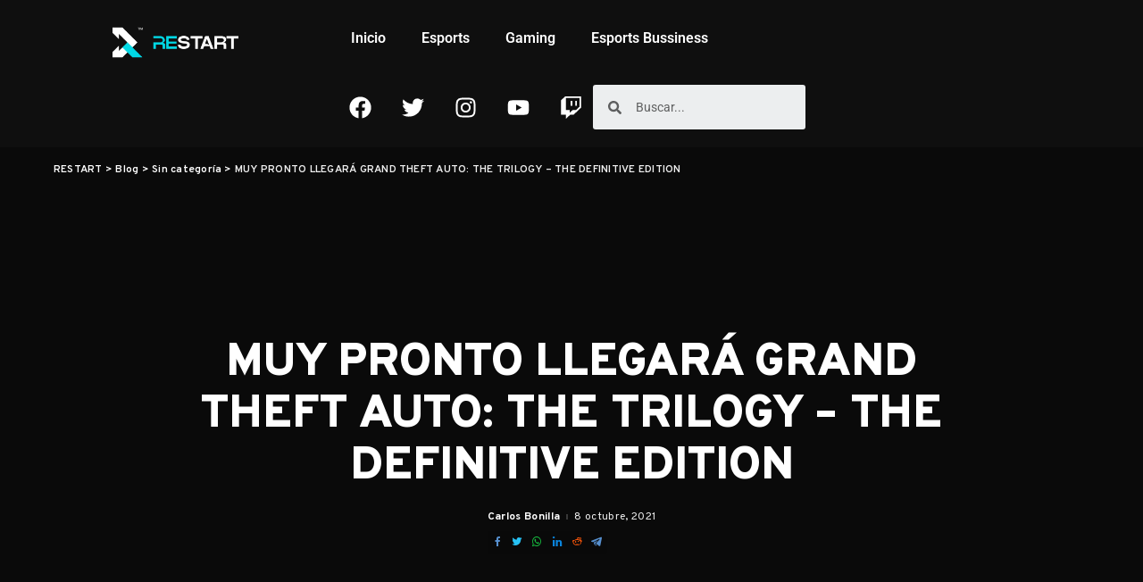

--- FILE ---
content_type: text/html; charset=UTF-8
request_url: https://restart.lat/muy-pronto-llegara-grand-theft-auto-the-trilogy-the-definitive-edition/
body_size: 43269
content:
<!DOCTYPE html>
<html lang="es">
<head><script>if(navigator.userAgent.match(/MSIE|Internet Explorer/i)||navigator.userAgent.match(/Trident\/7\..*?rv:11/i)){var href=document.location.href;if(!href.match(/[?&]nowprocket/)){if(href.indexOf("?")==-1){if(href.indexOf("#")==-1){document.location.href=href+"?nowprocket=1"}else{document.location.href=href.replace("#","?nowprocket=1#")}}else{if(href.indexOf("#")==-1){document.location.href=href+"&nowprocket=1"}else{document.location.href=href.replace("#","&nowprocket=1#")}}}}</script><script>class RocketLazyLoadScripts{constructor(e){this.triggerEvents=e,this.eventOptions={passive:!0},this.userEventListener=this.triggerListener.bind(this),this.delayedScripts={normal:[],async:[],defer:[]},this.allJQueries=[]}_addUserInteractionListener(e){this.triggerEvents.forEach((t=>window.addEventListener(t,e.userEventListener,e.eventOptions)))}_removeUserInteractionListener(e){this.triggerEvents.forEach((t=>window.removeEventListener(t,e.userEventListener,e.eventOptions)))}triggerListener(){this._removeUserInteractionListener(this),"loading"===document.readyState?document.addEventListener("DOMContentLoaded",this._loadEverythingNow.bind(this)):this._loadEverythingNow()}async _loadEverythingNow(){this._delayEventListeners(),this._delayJQueryReady(this),this._handleDocumentWrite(),this._registerAllDelayedScripts(),this._preloadAllScripts(),await this._loadScriptsFromList(this.delayedScripts.normal),await this._loadScriptsFromList(this.delayedScripts.defer),await this._loadScriptsFromList(this.delayedScripts.async),await this._triggerDOMContentLoaded(),await this._triggerWindowLoad(),window.dispatchEvent(new Event("rocket-allScriptsLoaded"))}_registerAllDelayedScripts(){document.querySelectorAll("script[type=rocketlazyloadscript]").forEach((e=>{e.hasAttribute("src")?e.hasAttribute("async")&&!1!==e.async?this.delayedScripts.async.push(e):e.hasAttribute("defer")&&!1!==e.defer||"module"===e.getAttribute("data-rocket-type")?this.delayedScripts.defer.push(e):this.delayedScripts.normal.push(e):this.delayedScripts.normal.push(e)}))}async _transformScript(e){return await this._requestAnimFrame(),new Promise((t=>{const n=document.createElement("script");let r;[...e.attributes].forEach((e=>{let t=e.nodeName;"type"!==t&&("data-rocket-type"===t&&(t="type",r=e.nodeValue),n.setAttribute(t,e.nodeValue))})),e.hasAttribute("src")?(n.addEventListener("load",t),n.addEventListener("error",t)):(n.text=e.text,t()),e.parentNode.replaceChild(n,e)}))}async _loadScriptsFromList(e){const t=e.shift();return t?(await this._transformScript(t),this._loadScriptsFromList(e)):Promise.resolve()}_preloadAllScripts(){var e=document.createDocumentFragment();[...this.delayedScripts.normal,...this.delayedScripts.defer,...this.delayedScripts.async].forEach((t=>{const n=t.getAttribute("src");if(n){const t=document.createElement("link");t.href=n,t.rel="preload",t.as="script",e.appendChild(t)}})),document.head.appendChild(e)}_delayEventListeners(){let e={};function t(t,n){!function(t){function n(n){return e[t].eventsToRewrite.indexOf(n)>=0?"rocket-"+n:n}e[t]||(e[t]={originalFunctions:{add:t.addEventListener,remove:t.removeEventListener},eventsToRewrite:[]},t.addEventListener=function(){arguments[0]=n(arguments[0]),e[t].originalFunctions.add.apply(t,arguments)},t.removeEventListener=function(){arguments[0]=n(arguments[0]),e[t].originalFunctions.remove.apply(t,arguments)})}(t),e[t].eventsToRewrite.push(n)}function n(e,t){let n=e[t];Object.defineProperty(e,t,{get:()=>n||function(){},set(r){e["rocket"+t]=n=r}})}t(document,"DOMContentLoaded"),t(window,"DOMContentLoaded"),t(window,"load"),t(window,"pageshow"),t(document,"readystatechange"),n(document,"onreadystatechange"),n(window,"onload"),n(window,"onpageshow")}_delayJQueryReady(e){let t=window.jQuery;Object.defineProperty(window,"jQuery",{get:()=>t,set(n){if(n&&n.fn&&!e.allJQueries.includes(n)){n.fn.ready=n.fn.init.prototype.ready=function(t){e.domReadyFired?t.bind(document)(n):document.addEventListener("rocket-DOMContentLoaded",(()=>t.bind(document)(n)))};const t=n.fn.on;n.fn.on=n.fn.init.prototype.on=function(){if(this[0]===window){function e(e){return e.split(" ").map((e=>"load"===e||0===e.indexOf("load.")?"rocket-jquery-load":e)).join(" ")}"string"==typeof arguments[0]||arguments[0]instanceof String?arguments[0]=e(arguments[0]):"object"==typeof arguments[0]&&Object.keys(arguments[0]).forEach((t=>{delete Object.assign(arguments[0],{[e(t)]:arguments[0][t]})[t]}))}return t.apply(this,arguments),this},e.allJQueries.push(n)}t=n}})}async _triggerDOMContentLoaded(){this.domReadyFired=!0,await this._requestAnimFrame(),document.dispatchEvent(new Event("rocket-DOMContentLoaded")),await this._requestAnimFrame(),window.dispatchEvent(new Event("rocket-DOMContentLoaded")),await this._requestAnimFrame(),document.dispatchEvent(new Event("rocket-readystatechange")),await this._requestAnimFrame(),document.rocketonreadystatechange&&document.rocketonreadystatechange()}async _triggerWindowLoad(){await this._requestAnimFrame(),window.dispatchEvent(new Event("rocket-load")),await this._requestAnimFrame(),window.rocketonload&&window.rocketonload(),await this._requestAnimFrame(),this.allJQueries.forEach((e=>e(window).trigger("rocket-jquery-load"))),window.dispatchEvent(new Event("rocket-pageshow")),await this._requestAnimFrame(),window.rocketonpageshow&&window.rocketonpageshow()}_handleDocumentWrite(){const e=new Map;document.write=document.writeln=function(t){const n=document.currentScript,r=document.createRange(),i=n.parentElement;let o=e.get(n);void 0===o&&(o=n.nextSibling,e.set(n,o));const a=document.createDocumentFragment();r.setStart(a,0),a.appendChild(r.createContextualFragment(t)),i.insertBefore(a,o)}}async _requestAnimFrame(){return new Promise((e=>requestAnimationFrame(e)))}static run(){const e=new RocketLazyLoadScripts(["keydown","mousemove","touchmove","touchstart","touchend","wheel"]);e._addUserInteractionListener(e)}}RocketLazyLoadScripts.run();
</script>
	<meta charset="UTF-8">
	<meta name="viewport" content="width=device-width, initial-scale=1.0, viewport-fit=cover" />		<meta name='robots' content='index, follow, max-image-preview:large, max-snippet:-1, max-video-preview:-1' />
	<style>img:is([sizes="auto" i], [sizes^="auto," i]) { contain-intrinsic-size: 3000px 1500px }</style>
	
	<!-- This site is optimized with the Yoast SEO plugin v24.6 - https://yoast.com/wordpress/plugins/seo/ -->
	<title>MUY PRONTO LLEGARÁ GRAND THEFT AUTO: THE TRILOGY – THE DEFINITIVE EDITION - RESTART</title><style id="rocket-critical-css">ul{box-sizing:border-box}:root{--wp--preset--font-size--normal:16px;--wp--preset--font-size--huge:42px}.screen-reader-text{clip:rect(1px,1px,1px,1px);word-wrap:normal!important;border:0;-webkit-clip-path:inset(50%);clip-path:inset(50%);height:1px;margin:-1px;overflow:hidden;padding:0;position:absolute;width:1px}:root{--round-3:3px;--round-5:5px;--round-7:7px;--shadow-7:#00000012;--dark-accent:#191c20;--dark-accent-0:#191c2000;--dark-accent-90:#191c20f2;--meta-b-fweight:600;--bottom-border-color:var(--flex-gray-15);--column-border-color:var(--flex-gray-15);--g-color:#ff184e;--heading-color:var(--body-fcolor);--review-color:#ffc300;--g-color-90:#ff184ee6;--absolute-dark:#242424;--body-fcolor:#282828;--meta-fcolor:#666666;--h1-fsize:40px;--h2-fsize:28px;--h3-fsize:22px;--h4-fsize:16px;--h5-fsize:14px;--h6-fsize:13px;--flex-gray-15:#88888826;--solid-light:#fafafa;--rem-mini:.8rem;--rem-small:.92rem;--heading-sub-color:var(--g-color);--awhite:#ffffff}[data-theme='dark']{--dark-accent:#0e0f12;--dark-accent-0:#0e0f1200;--dark-accent-90:#0e0f12f2;--heading-color:var(--body-fcolor);--body-fcolor:#ffffff;--flex-gray-15:#88888840;--solid-light:#333333;--heading-sub-color:var(--g-color)}:root{--g-color:#ff8763}html,body,div,span,h1,h4,h6,p,a,abbr,ul,li,form,label{font-family:inherit;font-size:100%;font-weight:inherit;font-style:inherit;line-height:inherit;margin:0;padding:0;vertical-align:baseline;border:0;outline:0}html{font-family:'Poppins',sans-serif;font-size:16px;line-height:1.7;overflow-x:hidden;color:#333;text-size-adjust:100%;-webkit-text-size-adjust:100%;-ms-text-size-adjust:100%}*{-moz-box-sizing:border-box;-webkit-box-sizing:border-box;box-sizing:border-box}:before,:after{-moz-box-sizing:border-box;-webkit-box-sizing:border-box;box-sizing:border-box}.site{position:relative;display:block}.site-wrap,.site-content{position:relative;display:block;margin:0;padding:0}.site-wrap *{text-rendering:optimizeLegibility;-webkit-font-smoothing:antialiased;-moz-osx-font-smoothing:grayscale}input{overflow:visible}a{text-decoration:none;color:inherit;background-color:transparent}abbr[title]{text-decoration:none}img{max-width:100%;height:auto;vertical-align:middle;border-style:none;object-fit:cover}svg:not(:root){overflow:hidden}.svg-icon,.mode-icons{width:22px;max-width:22px;height:22px;max-height:22px}input{margin:0;text-transform:none;outline:none!important}[type=submit]{-webkit-appearance:button}[type=submit]::-moz-focus-inner{padding:0;border-style:none}[type=submit]:-moz-focusring{outline:ButtonText dotted 1px}:-webkit-autofill{-webkit-box-shadow:0 0 0 30px #fafafa inset!important}[type='search']{outline-offset:-2px;-webkit-appearance:textfield}[type='search']::-webkit-search-cancel-button,[type='search']::-webkit-search-decoration{-webkit-appearance:none}::-webkit-file-upload-button{font:inherit;-webkit-appearance:button}body{font-size:inherit;display:block;margin:0;color:inherit}.clearfix:before,.clearfix:after{display:table;clear:both;content:' '}ul{list-style:none}input::-webkit-file-upload-button{font-size:15px;padding:7px 15px;color:#fff;border:none;-webkit-border-radius:4px;border-radius:4px;outline:none;background-color:#333;box-shadow:none}.screen-reader-text{position:absolute!important;overflow:hidden;clip:rect(1px,1px,1px,1px);width:1px;height:1px;margin:-1px;padding:0;word-wrap:normal!important;border:0;clip-path:inset(50%)}.off-canvas-inner::-webkit-scrollbar{width:4px}.off-canvas-inner::-webkit-scrollbar-track{-webkit-border-radius:10px;border-radius:10px;background:rgba(255,255,255,.1);box-shadow:inset 0 0 6px rgba(0,0,0,.1)}.off-canvas-inner::-webkit-scrollbar-thumb{-webkit-border-radius:10px;border-radius:10px;background-color:#333}input::-webkit-input-placeholder{font-size:.9em;opacity:.7;color:currentColor}.rbi{font-family:'ruby-icon'!important;font-weight:normal;font-style:normal;font-variant:normal;text-transform:none;speak:none;-webkit-font-smoothing:antialiased;-moz-osx-font-smoothing:grayscale}.rbi-telegram:before{content:"\e938"}.rbi-search-light:before{content:"\e618"}.rbi-zap:before{content:"\e918"}.rbi-facebook:before{content:"\62"}.rbi-twitter:before{content:"\64"}.rbi-linkedin:before{content:"\67"}.rbi-tumblr:before{content:"\6a"}.rbi-reddit:before{content:"\45"}.rbi-whatsapp:before{content:"\5a"}.rbi-instagram:before{content:"\34"}.rbi-youtube-o:before{content:"\e92d"}.rbi-pinterest:before{content:"\ead1"}.rb-row{display:flex;-webkit-flex-flow:row wrap;flex-flow:row wrap;justify-content:flex-start}[class^='rb-col'],[class*='rb-col']{display:flex;flex-flow:row wrap;min-width:0}[class^='rb-col']>.p-wrap,[class*='rb-col']>.p-wrap{flex-grow:1}.rb-n10-gutter{margin-right:-10px;margin-left:-10px}.rb-m20-gutter{margin-right:20px;margin-left:20px}.rb-p10-gutter{padding-right:10px;padding-left:10px}.rb-p20-gutter{padding-right:20px;padding-left:20px}.rb-col-m4{flex:0 0 33.333%;max-width:33.333%}.rb-col-5m{flex:0 0 20%;max-width:20%}@media all and (min-width:992px){.rb-col-d1{flex:0 0 8.333%;max-width:8.333%}.rb-col-d10{flex:0 0 83.333%;max-width:83.333%}}h1,h4,h6,.h4,.h6{font-family:'Quicksand',sans-serif;font-weight:700;-ms-word-wrap:break-word;word-wrap:break-word}h1{font-size:2.5rem;line-height:1.15}h4,.h4{font-size:1rem;line-height:1.45}h6,.h6{font-size:.875rem;line-height:1.5}.is-hidden{display:none!important}input[type='search']{font-family:'Montserrat',sans-serif;font-size:.875rem;font-weight:400;line-height:22px;max-width:100%;padding:10px 25px;white-space:nowrap;border:none;outline:none!important;background-color:rgba(0,0,0,.025);-webkit-box-shadow:none!important;box-shadow:none!important}input[type='submit']{font-family:'Montserrat',sans-serif;font-size:12px;font-weight:600;line-height:40px;padding:0 40px;white-space:nowrap;color:#fff;border:none;-webkit-border-radius:0;border-radius:0;outline:none!important;background:none;background-color:#333;-moz-box-shadow:none!important;-webkit-box-shadow:none!important;box-shadow:none!important}.load-animation{position:absolute;z-index:992;top:0;right:0;bottom:0;left:0;background-color:transparent;background-image:url(https://restart.lat/wp-content/themes/pixwell/assets/images/loading.svg);background-repeat:no-repeat;background-position:center;background-size:50px}.live-search-animation{top:0;right:0;bottom:auto;left:auto;display:none;width:56px;height:56px;background-color:transparent!important;background-size:26px}label{font-size:.85rem;line-height:1.7}@media only screen and (max-width:767px){.mode-icons{width:20px;height:20px}.mobile-search a.search-icon{font-size:30px}}.dark-mode-toggle{display:flex;align-items:center;height:100%}.mode-icons{position:relative}.dark-mode-toggle svg{width:100%;height:100%}.dark-mode-icon{position:absolute;top:0;right:0;bottom:0;left:0;display:block;visibility:visible;width:100%;height:100%;opacity:1;will-change:top;backface-visibility:hidden}.dark-mode-icon:not(.activated){top:30%;visibility:hidden;opacity:0}.rbc-container{position:static;display:block;max-width:1200px;margin-right:auto;margin-left:auto}.block-wrap{position:relative;display:flex;flex-flow:column nowrap;width:100%}.block-wrap:not(.block-mix){max-width:100%}.content-wrap{position:relative;width:100%}.content-inner{position:relative}.btn-toggle-wrap{position:relative;z-index:99;height:100%;padding-right:20px;display:block}.btn-toggle{position:relative;display:block;overflow:hidden;width:40px;min-height:40px;height:100%}.btn-toggle .off-canvas-toggle{position:absolute;z-index:20;top:0;left:0;display:block;width:100%;height:100%}.icon-toggle{font-size:0;position:absolute;top:50%;left:0;display:block;width:100%;height:1px;min-height:1px;color:inherit;background-color:currentColor;-webkit-touch-callout:none}.icon-toggle:before,.icon-toggle:after{position:absolute;left:0;width:75%;height:100%;min-height:1px;content:'';background-color:currentColor}.icon-toggle:before{-webkit-transform:translateY(-7px);transform:translateY(-7px)}.icon-toggle:after{-webkit-transform:translateY(7px);transform:translateY(7px)}.header-wrap{position:relative;display:block}.navbar-wrap{position:relative;z-index:999;display:block}.section-sticky .navbar-wrap{background-color:#fff}.navbar-inner{position:relative;display:flex;align-items:stretch;flex-flow:row nowrap;justify-content:space-between;max-width:100%;min-height:60px}.navbar-left{display:flex;align-items:center;flex:1;flex-flow:row nowrap}.navbar-right{position:relative;display:flex;align-items:stretch;flex-flow:row nowrap;justify-content:flex-end}.navbar-right>*{position:static;display:flex;align-items:center;flex-flow:row nowrap;margin-left:7px}.navbar-right>*:first-child{margin-left:0}.section-sticky .navbar-wrap,.mobile-sticky-nav{-webkit-box-shadow:0 4px 30px rgba(0,0,0,.03);box-shadow:0 4px 30px rgba(0,0,0,.03)}.main-menu>li{display:block;float:left}.main-menu>li>a{font-family:'Quicksand',sans-serif;font-size:16px;font-weight:600;position:relative;display:flex;align-items:center;flex-wrap:nowrap;height:60px;padding:0 15px;white-space:nowrap;letter-spacing:.02em}.navbar-inner .logo-wrap{display:flex;max-height:100%;margin-right:15px}.is-logo-image.logo-wrap a{display:block}.logo-wrap img{display:block;width:auto;max-height:60px;object-fit:cover}.header-3 .banner-wrap .logo-wrap img{width:auto;height:auto;max-height:110px;margin:auto}.navbar-social{display:flex;align-items:stretch}.navbar-social a{font-size:17px;display:inline-flex;align-items:center;padding:0 4px}.header-wrap .search-icon,.header-wrap .trend-icon{line-height:1;position:relative;display:flex;align-items:center;justify-content:center;min-width:26px;height:100%}.header-wrap .search-icon{font-size:32px}.header-wrap .trend-icon{font-size:22px}.header-lightbox{position:absolute;z-index:1000;top:calc(100% - 1px);right:0;left:auto;display:block;visibility:hidden;width:360px;padding:20px;-webkit-transform:translateY(10px);transform:translateY(10px);opacity:0;color:#333;border-top:4px solid;background-color:#fff;-webkit-box-shadow:0 4px 30px rgba(0,0,0,.03);box-shadow:0 4px 30px rgba(0,0,0,.03)}.trend-header{margin-bottom:10px}.trend-content{position:relative;padding-top:30px}.trend-content:before{position:absolute;top:0;right:0;left:0;display:block;height:10px;content:'';opacity:.2;background-color:transparent;background-image:radial-gradient(currentColor 1px,transparent 1px);background-position:1px 1px;background-size:5px 5px}.trend-content>*:last-child{margin-bottom:0}.main-menu-wrap{display:flex;flex-grow:1}.search-form{position:relative;display:block;max-width:460px;margin-right:auto;margin-left:auto}.search-form input[type='search']{line-height:36px;width:100%;padding-right:66px;border:none;-webkit-border-radius:0;border-radius:0}.search-form input[type='submit']{font-size:0;line-height:56px;position:absolute;z-index:9;top:0;right:0;bottom:auto;left:auto;display:block;width:56px;height:100%;padding:0;text-align:center;text-indent:-9999px;background-color:transparent!important}.search-form .screen-reader-text{display:none!important}.search-form:after{font-family:'ruby-icon'!important;font-size:24px;line-height:56px;position:absolute;z-index:10;top:0;right:0;bottom:0;left:auto;width:56px;height:100%;content:'\e618';text-align:center;opacity:.5;color:currentColor;-webkit-border-radius:0!important;border-radius:0!important}.navbar-search-popup.header-lightbox{padding:0}.navbar-search-popup .search-form input[type='search']{font-size:0.85rem;background-color:transparent}.main-menu .sub-menu{position:absolute;z-index:9999;top:110%;right:auto;left:auto;display:block;visibility:hidden;min-width:200px;padding:10px 0;text-align:left;opacity:0;background-color:#fff;-webkit-box-shadow:0 4px 30px rgba(0,0,0,.03);box-shadow:0 4px 30px rgba(0,0,0,.03)}.main-menu .sub-menu a>span{position:relative;left:-4px}.main-menu .fw-mega-cat span.rb-iwrap{left:0}.rb-menu a>span{line-height:1.3;position:relative;display:flex}.rb-menu a>span:before{position:absolute;bottom:0;left:0;width:0;height:4px;content:'';opacity:0.2!important;background-color:currentColor}.main-menu>li.is-mega-menu.type-category,.main-menu>li.is-mega-menu.type-category>a{position:static}.mega-holder{display:flex;flex:0 0 100%;flex-flow:row nowrap;min-height:230px}.main-menu .mega-category.sub-menu{right:0;left:0;overflow:hidden;padding:0;min-width:max-content}.mega-category .p-wrap{margin-bottom:20px}.sub-mega .fw-mega-cat{display:flex;flex-flow:row wrap;flex-basis:0;flex-grow:1;width:auto;padding:20px 20px 0}.fw-mega-cat .content-wrap{clear:both;width:100%;margin-bottom:0!important}.header-3 .navbar-outer,.banner-wrap{position:relative;display:block}.header-3 .banner-inner{align-items:center;padding:20px 0}.header-3 .banner-right{align-items:center;flex-flow:row nowrap;justify-content:flex-end}.header-3 .banner-right{position:relative;align-items:stretch;min-height:50px}.header-3 .banner-right .navbar-social{margin-right:7px}.header-3 .logo-wrap{text-align:center}.header-3 .banner-centered,.header-3 .navbar-centered,.header-3 .main-menu-wrap{justify-content:center}.header-3 .section-sticky .main-menu-wrap{justify-content:flex-start}.header-3 .navbar-right>*{height:100%}.header-3 .banner-right .navbar-social a{font-size:20px}#mobile-navbar,.mobile-sticky-nav{display:none;margin:0;padding:0}.mobile-navbar{margin:0;padding:0}.mobile-sticky-nav{position:fixed;z-index:1000;top:0;right:0;left:0;visibility:hidden;-webkit-transform:translate3d(0,-60px,0);transform:translate3d(0,-60px,0);background-color:#fff;will-change:transform}.m-nav-left{position:relative;z-index:100}.mobile-navbar .btn-toggle-wrap{position:relative;display:flex;padding-right:10px}.logo-mobile-wrap{z-index:1;display:flex;justify-content:center;max-width:100%;height:100%;max-height:100%;margin-right:auto;margin-left:auto}.logo-mobile-wrap a{display:flex;align-items:center;justify-content:center;height:100%;max-height:100%}.logo-mobile-wrap img{display:inline-flex;display:-webkit-inline-flex;width:auto;max-height:100%;object-fit:contain}.mobile-nav-inner{position:relative;display:flex;align-items:stretch;flex-wrap:nowrap;justify-content:space-between;height:60px}.m-nav-right{position:relative;z-index:99;display:flex;align-items:center;flex-flow:row nowrap;justify-content:flex-end}.m-nav-right>*{position:static;display:flex;height:100%}.m-nav-right a{padding-left:10px}.m-nav-centered{position:absolute;z-index:0;top:0;right:0;bottom:0;left:0;display:flex}.m-nav-centered>*{z-index:999}.mobile-search .header-lightbox.navbar-search-popup{right:0}.mobile-search .header-lightbox:before{right:15px}.navbar-border-holder{border-bottom:2px solid currentColor}.is-single-3 .navbar-border-holder{border:none}.section-sticky-holder{position:fixed;z-index:999;top:-100px;right:0;left:0;visibility:hidden}.section-sticky .navbar-left{flex:1 1 auto}.section-sticky img.logo-default{width:auto;max-height:60px}.section-sticky .logo-wrap{flex:0 0 auto}.off-canvas-wrap{position:fixed;z-index:9900;top:0;bottom:0;left:0;visibility:hidden;overflow:hidden;width:320px;height:100%;-webkit-transform:translate3d(-100%,0,0);transform:translate3d(-100%,0,0);background-color:#333;box-shadow:0 0 30px rgba(0,0,0,.07)}.off-canvas-wrap.light-style{background-color:#fff}.off-canvas-holder{display:flex;overflow:hidden;flex-flow:column nowrap;height:100%;padding-bottom:60px}.off-canvas-holder:before{position:absolute;top:auto;right:20px;bottom:50px;left:auto;display:block;width:40px;height:60px;content:'';opacity:.2;background-color:transparent;background-image:radial-gradient(currentColor 1px,transparent 1px);background-position:1px 1px;background-size:5px 5px}.off-canvas-inner{position:relative;display:flex;overflow-x:hidden;overflow-y:auto;flex-flow:column nowrap;padding:20px}.site-mask{position:fixed;z-index:9801;top:-200%;left:0;display:block;visibility:hidden;width:100%;height:100%;background:transparent}.close-panel-wrap{position:absolute;z-index:100;top:5px;right:5px;bottom:auto;left:auto}#off-canvas-close-btn{line-height:32px;position:relative;display:block;width:32px;height:32px;text-align:center;opacity:.7;color:#fff;background-color:rgba(255,255,255,0.15)}.btn-close{position:relative;display:block;width:100%;height:100%}.btn-close:before{position:absolute;top:50%;left:50%;display:block;width:20px;height:1px;margin-top:-1px;margin-left:-10px;content:'';-webkit-transform:rotate(-45deg);transform:rotate(-45deg);background-color:#fff}.btn-close:after{position:absolute;top:50%;left:50%;display:block;width:20px;height:1px;margin-top:-1px;margin-left:-10px;content:'';-webkit-transform:rotate(45deg);transform:rotate(45deg);background-color:#fff}.off-canvas-header .inner-bottom{position:relative;display:flex;align-items:center;justify-content:space-between;width:100%}.off-canvas-header .inner-bottom>*{display:flex;margin-top:25px}.off-canvas-header .inner-bottom>*:last-child:not(.inner-bottom-right){margin-right:auto;margin-left:auto}.off-canvas-social a{font-size:20px;line-height:32px;display:inline-block;width:32px;text-align:center}.off-canvas-menu{position:relative;display:block}.off-canvas-menu li{position:relative}.off-canvas-menu>li>a{font-family:'Quicksand',sans-serif;font-size:16px;font-weight:700;white-space:nowrap;letter-spacing:.02em}.off-canvas-menu a{line-height:1;display:flex;align-items:center;flex-flow:row nowrap;justify-content:space-between}.off-canvas-menu a>span{margin-top:7px;margin-bottom:7px}.off-canvas-menu>li>a>span{margin-top:10px;margin-bottom:10px}.off-canvas-header{position:relative;display:block;padding:60px 20px 20px;text-align:center;background-repeat:no-repeat;background-position:center;background-size:cover}.off-canvas-header:before{position:absolute;top:0;right:0;bottom:0;left:0;content:'';background-color:rgba(0,0,0,.4)}.off-canvas-header .header-inner{position:relative;z-index:10}.off-canvas-logo{display:block;max-width:100%;margin:0 auto 20px auto}.off-canvas-logo img{line-height:0;display:inline-block;width:auto;max-height:90px}.p-grid,.p-list{margin-bottom:35px}.block-wrap:not(.none-margin) .content-wrap{margin-bottom:-35px}.p-feat-holder{position:relative;display:block}.p-feat{position:relative;display:block;overflow:hidden}.rb-iwrap{position:relative;display:block;margin:0!important;padding-bottom:67.56%}.rb-iwrap.pc-75{padding-bottom:75%}.rb-iwrap img{position:absolute;top:0;right:0;bottom:0;left:0;width:100%;height:100%;margin:0;object-fit:cover;object-position:center;-webkit-object-position:center}.rb-iwrap.autosize{padding-bottom:0}.rb-iwrap.autosize img{position:relative;top:auto;right:auto;bottom:auto;left:auto;width:100%;height:auto}.p-cat-info{font-family:'Montserrat',sans-serif;font-size:11px;font-weight:600;line-height:0;position:absolute;z-index:4;top:auto;right:0;bottom:0;left:0;display:flex;align-items:center;flex-flow:row wrap;padding:0 12px 12px 12px}.p-cat-info.is-relative{position:relative;top:auto;right:auto;bottom:auto;left:auto;margin-bottom:10px;padding:0}.p-url,.p-wrap .p-url{font-family:inherit;font-weight:inherit;line-height:inherit;display:inline;margin:0;padding:0;letter-spacing:inherit;text-transform:inherit;word-break:break-word;color:inherit;text-decoration-line:underline;text-decoration-color:transparent;-webkit-text-decoration-color:transparent;-moz-text-decoration-color:transparent}.p-footer{display:flex;align-items:center;flex-flow:row nowrap;flex-grow:1;margin-top:15px}.no-avatar .p-footer{margin-top:8px}.rb-hf .p-footer{margin-top:5px}.p-meta-info{font-family:'Montserrat',sans-serif;font-size:11px;font-weight:500;line-height:1;display:flex;align-items:center;flex:1;flex-flow:row wrap;letter-spacing:.0215rem;color:#666}.meta-info-el{display:flex;align-items:center;flex-flow:row wrap;min-height:1.375rem}.meta-info-el>*{display:flex;align-items:center;flex-flow:row wrap}.meta-info-el:before{width:0;height:6px;margin-right:7px;margin-left:7px;content:'';letter-spacing:0;opacity:.2;border-left:2px solid}.meta-info-el:first-child:before{display:none!important}.meta-info-author.meta-info-el{font-weight:700;color:#333}.p-grid .p-feat{margin-bottom:15px}.p-grid-4 .p-feat{margin-bottom:10px}.p-list-4 .p-footer{margin-top:5px}.p-list-4.p-list{position:relative;display:flex;align-items:center;margin-bottom:25px}.trending-section .p-list.p-list-4{margin-bottom:20px}.trending-section .p-list.p-list-4:last-child{margin-bottom:0}.p-list-4 .col-left{flex-shrink:0;width:100px;height:auto;margin-right:20px}.p-list-4 .col-right{flex-grow:1}h1.single-title{margin-bottom:20px}.single-entry-meta{display:flex;align-items:center;flex-flow:row nowrap;margin-top:15px}.single-entry-meta .inner{display:flex;align-items:flex-start;flex-flow:column nowrap}.single-meta-bottom{margin-top:5px}.single-top-share{position:relative;display:flex;flex-flow:row nowrap;background-color:rgba(0,0,0,.025)}.single-entry-meta .share-icon{font-size:12px;line-height:24px;padding:0 5px;text-align:center}.entry-content>*{max-width:100%;margin:0 0 2rem 0}.entry-content p{margin-bottom:2rem;word-wrap:break-word}p:empty,.entry-content p:empty{display:none}.entry-header{position:relative;margin-bottom:30px}.single-left-share a{font-size:16px;line-height:48px;display:flex;flex:0 0 48px;justify-content:center;width:48px;height:48px;margin:5px;text-align:center;background-color:rgba(0,0,0,.025)}.share-whatsapp.is-mobile{display:none}.breadcrumb{font-family:'Montserrat',sans-serif;font-size:12px;font-weight:600;line-height:inherit;position:relative;display:block;overflow:hidden;margin-bottom:12px;white-space:nowrap;letter-spacing:.015rem;text-overflow:ellipsis}.breadcrumb *{font-size:inherit;overflow:hidden;letter-spacing:inherit;text-overflow:ellipsis}.breadcrumb .current-item{-ms-word-wrap:break-word;word-wrap:break-word;color:#666}.breadcrumb a{display:inline!important;overflow:auto;margin:0}.parallax-thumb .rb-iwrap{height:100%;padding:0}.parallax-thumb .rb-iwrap img,.parallax-thumb .rb-iwrap.autosize img{position:absolute;width:100%;height:100%}.parallax-thumb .rb-iwrap:before{display:none}.single-header-holder{position:absolute;z-index:1;top:0;right:0;bottom:0;left:0;display:flex;flex-flow:column nowrap;justify-content:flex-end}.single-header-overlay{display:block;padding-bottom:30px}.breadcrumb-overlay{position:absolute;z-index:10;top:0;right:0;left:0;display:block}.breadcrumb-overlay .breadcrumb{margin-top:15px;margin-bottom:0}.header-centred .entry-title{max-width:700px;margin-right:auto;margin-left:auto;text-align:center}.header-centred .single-entry-meta{justify-content:center}.single-header-overlay.header-centred{padding-bottom:0}.header-centred .p-cat-info{justify-content:center}.parallax-thumb{position:relative;display:block;overflow:hidden;height:70vh;min-height:600px;background-color:#0a0a0a}.parallax-thumb .rb-iwrap{position:relative;top:0;display:block;width:100%;height:100%;will-change:transform}.is-parallax-feat .parallax-thumb .rb-iwrap{top:-5%;height:120%}.parallax-thumb img{position:relative;display:block;width:100%;height:100%;opacity:0;object-fit:cover}.single-3 .parallax-thumb{height:calc(100vh - 60px)}.single-3 .single-header-holder{justify-content:center}.footer-logo-wrap img{width:auto;max-height:120px}.is-light-share .share-facebook i{color:#568fce}.is-light-share .share-twitter i{color:#27c2f5}.is-light-share .share-pinterest i{color:#f7333e}.is-light-share .share-linkedin i{color:#0a84dc}.is-light-share .share-tumblr i{color:#111}.is-light-share .share-reddit{color:#ff570a}.is-light-share .share-telegram{color:#568fce}.is-light-share .share-whatsapp i{color:#17c242}.rb-masonry:nth-child(1){grid-area:e1;justify-self:stretch}.rb-masonry:nth-child(2){grid-area:e2}.rb-masonry:nth-child(3){grid-area:e3}.rb-masonry:nth-child(5){grid-area:e4}.rb-masonry:nth-child(5){grid-area:e5}.rb-masonry:nth-child(6){grid-area:e6}.rb-masonry:nth-child(7){grid-area:e7}.rb-masonry:nth-child(8){grid-area:e8}.rb-masonry:nth-child(9){grid-area:e9}.rb-masonry:nth-child(10){grid-area:e10}.rb-masonry:nth-child(11){grid-area:e11}.is-light-text,.is-light-text>*,.is-light-text .meta-info-author.meta-info-el,.is-light-text .meta-info-author,.is-light-text .entry-title,.is-light-text h1,.is-light-text h6{color:#fff}.is-light-text .p-meta-info{color:#efefef}[data-theme='dark'] .navbar-holder .header-lightbox{color:#fff;border-color:var(--g-color)}.is-light-text .breadcrumb .current-item{color:#efefef}.is-light-text .breadcrumb{color:#fff}.single-header-overlay.is-light-text .entry-title{margin-bottom:15px}.ele-round input[type='submit'],.ele-round input[type='search'],.ele-round .search-form input[type='search']{-webkit-border-radius:100px;border-radius:100px}.ele-round .header-lightbox{-webkit-transform:translateZ(0);-webkit-border-radius:10px;border-radius:10px}.ele-round .main-menu .sub-menu{-webkit-border-radius:10px;border-radius:10px}.ele-round .single-left-share a{-webkit-border-radius:6px;border-radius:6px}.ele-round #off-canvas-close-btn,.ele-round .single-top-share{-webkit-border-radius:4px;border-radius:4px}.ele-round .header-lightbox{border-top:none}.ele-round .header-lightbox:before{position:absolute;top:-7px;right:50px;bottom:auto;left:auto;display:block;width:0;height:0;content:'';color:#fff;border-right:8px solid transparent;border-bottom:8px solid currentColor;border-left:8px solid transparent}.ele-round .navbar-search .header-lightbox:before{right:15px}[data-theme='dark']{background-color:#191919}[data-theme='dark'] .section-sticky .navbar-wrap:not(.transparent-navbar-wrap),[data-theme='dark'] .navbar-wrap,[data-theme='dark'] .navbar-wrap:not(.transparent-navbar-wrap){background:#191919}[data-theme='dark'].ele-round .header-lightbox:before,[data-theme='dark'] .header-lightbox:before{border-bottom-color:#333}[data-theme='dark'] .btn-toggle .off-canvas-toggle{color:#fff}[data-theme='dark'] .main-menu .sub-menu,[data-theme='dark'] .mobile-sticky-nav{background-color:#191919;background-image:unset}[data-theme='dark'] .block-wrap:before{background-color:transparent!important;background-image:none!important}body[data-theme='dark'] .logo.default{display:none!important}[data-theme='dark'] .section-sticky .navbar-wrap,[data-theme='dark'] .mobile-sticky-nav{-webkit-box-shadow:0 4px 30px rgba(0,0,0,.2);box-shadow:0 4px 30px rgba(0,0,0,.2)}[data-theme='dark'] .off-canvas-wrap.light-style{background-color:#333!important}[data-theme='dark'] .navbar-border-holder{border-color:#fff}[data-theme='dark'] .mobile-nav-inner{background:0 0}[data-theme='dark'],[data-theme='dark'] .meta-info-author.meta-info-el,[data-theme='dark'] .meta-info-author,[data-theme='dark'] .entry-title,[data-theme='dark'] h1,[data-theme='dark'] h4,[data-theme='dark'] .h4,[data-theme='dark'] h6,[data-theme='dark'] .h6,[data-theme='dark'] .navbar-wrap:not(.transparent-navbar-wrap),[data-theme='dark'] #mobile-sticky-nav{color:#fff}[data-theme='dark'] .single-left-share a,[data-theme='dark'] .single-top-share,[data-theme='dark'] .single-top-share{background-color:rgba(255,255,255,.07)}[data-theme='dark'] .p-meta-info{color:#eee}[data-theme='dark'] input[type='submit'],[data-theme='dark'] .search-form input[type='submit']{background-color:rgba(255,255,255,.1)}[data-theme='dark'] input[type='search']{color:#fff;background-color:rgba(255,255,255,.1)}[data-theme='dark'] .navbar-holder .main-menu .sub-menu,[data-theme='dark'] .navbar-holder .header-lightbox,[data-theme='dark'] .mobile-search .header-lightbox.navbar-search-popup{background-color:#242424}[data-theme='dark'] .navbar-holder .main-menu>li>.sub-menu:before{color:#242424}[data-theme='dark'] p,[data-theme='dark'] .breadcrumb .current-item{color:#f2f2f2}[data-theme='dark'] .breadcrumb{color:#fff}[data-theme='dark'] .single-header-overlay .entry-title{margin-bottom:15px}[data-theme='dark'] .load-animation{background-image:url(https://restart.lat/wp-content/themes/pixwell/assets/images/loading-light.svg)}@media only screen and (max-width:991px){h1{font-size:2rem;line-height:1.2}#mobile-navbar,.mobile-navbar,#mobile-sticky-nav{display:block}.navbar-inner,.header-3 .banner-wrap{display:none!important}.parallax-thumb{height:50vh;min-height:250px}.single-header-overlay{padding-bottom:20px}.p-wrap.p-grid-4{display:flex;align-items:center;flex-flow:row nowrap}.p-grid.p-grid-4 .p-feat{flex-shrink:0;width:130px;margin-bottom:0}.p-grid-4 .p-body{display:flex;flex-flow:column wrap;flex-grow:1;padding-left:20px}.ele-round .header-lightbox:before{right:15px}.share-whatsapp.is-mobile{display:flex}.share-whatsapp.is-web{display:none}}@media only screen and (max-width:767px){body{overflow-x:hidden}.rb-p20-gutter{padding-right:15px;padding-left:15px}h1{font-size:1.5rem;line-height:1.3}h4,.h4{font-size:.935rem}h6,.h6{font-size:.775rem}input[type='search']{padding-right:15px;padding-left:15px}.mobile-nav-inner .header-dark-mode{padding-left:7px}.p-cat-info.is-relative{margin-bottom:5px}.p-footer{margin-top:10px}.no-avatar .p-footer{margin-top:5px}.p-list-4 .col-left{margin-right:15px}.footer-logo-wrap img{max-height:90px}[data-theme='dark'] .single-header-overlay .entry-title,.single-header-overlay.is-light-text .entry-title{margin-bottom:12px}.single-entry-meta{margin-top:10px}.breadcrumb-overlay .breadcrumb{margin-top:10px}h1.single-title{margin-bottom:15px}.entry-header{margin-bottom:25px}.off-canvas-header .inner-bottom>*{margin-top:15px}}@media only screen and (max-width:479px){.off-canvas-wrap{width:300px}h1{font-size:1.25em;line-height:1.35}h1.single-title{font-size:1.35rem;line-height:1.3}h4,.h4{font-size:.85em;line-height:1.5}.meta-info-el:before{margin-right:5px;margin-left:5px}.p-grid,.p-list{margin-bottom:25px}.block-wrap:not(.none-margin) .content-wrap{margin-bottom:-25px}.p-grid .p-feat{margin-bottom:10px}.p-grid.p-grid-4 .p-feat{width:110px}.p-grid-4 .p-body{padding-left:15px}.load-animation{background-size:32px}.off-canvas-holder:before{right:15px;bottom:15px}.header-lightbox{width:310px}.off-canvas-header{padding-top:45px}}@media only screen and (min-width:992px){.p-list{margin-bottom:40px}}@media only screen and (min-width:1200px){.single-3 h1.single-title{font-size:3.2rem;max-width:900px}}@media screen and (min-width:992px) and (-ms-high-contrast:active),(-ms-high-contrast:none){h1,h4,h6,.h4,.h6{max-width:100%}[class^='rb-col']>.p-wrap,[class*='rb-col']>.p-wrap{width:100%}.navbar-search-form .search-form input[type='search']{line-height:54px}.rb-iwrap img,.parallax-thumb .rb-iwrap img,.parallax-thumb .rb-iwrap.autosize img{position:absolute;top:auto;right:-9999px;bottom:auto;left:-9999px;width:auto;min-width:100%;max-width:none;height:auto;min-height:100%;margin:0 auto}.p-header{max-width:100%}[class^='rb-col']>.p-wrap,[class*='rb-col']>.p-wrap{width:100%}.p-url,.p-wrap .p-url{-ms-word-wrap:break-word}.layout-grid:not(.is-wide) .rb-masonry:nth-child(1){grid-area:e1;-ms-grid-column-align:stretch;-ms-grid-row:1;-ms-grid-column:3;-ms-grid-column-span:2}.layout-grid:not(.is-wide) .rb-masonry:nth-child(2){grid-area:e2;-ms-grid-row:1;-ms-grid-column:1;-ms-grid-column-span:2}.layout-grid:not(.is-wide) .rb-masonry:nth-child(3){grid-area:e3;-ms-grid-row:1;-ms-grid-column:5;-ms-grid-column-span:2}.layout-grid:not(.is-wide) .rb-masonry:nth-child(4){grid-area:e4;-ms-grid-row:1;-ms-grid-column:7;-ms-grid-column-span:1}.layout-grid:not(.is-wide) .rb-masonry:nth-child(5){grid-area:e5;-ms-grid-row:1;-ms-grid-column:8;-ms-grid-column-span:1}.layout-grid:not(.is-wide) .rb-masonry:nth-child(6){grid-area:e6;-ms-grid-row:2;-ms-grid-column:3;-ms-grid-column-span:1}.layout-grid:not(.is-wide) .rb-masonry:nth-child(7){grid-area:e7;-ms-grid-row:2;-ms-grid-column:4;-ms-grid-column-span:1}.layout-grid:not(.is-wide) .rb-masonry:nth-child(8){grid-area:e8;-ms-grid-row:2;-ms-grid-column:7;-ms-grid-column-span:2}.layout-grid.is-wide .rb-masonry:nth-child(1){grid-area:e1;-ms-grid-column-align:stretch;-ms-grid-row:1;-ms-grid-column:1;-ms-grid-column-span:1}.layout-grid.is-wide .rb-masonry:nth-child(2){grid-area:e2;-ms-grid-row:1;-ms-grid-column:2;-ms-grid-column-span:2}.layout-grid.is-wide .rb-masonry:nth-child(6){grid-area:e6;-ms-grid-row:2;-ms-grid-column:4;-ms-grid-column-span:1}.layout-grid.is-wide .rb-masonry:nth-child(7){grid-area:e7;-ms-grid-row:2;-ms-grid-column:5;-ms-grid-column-span:1}.layout-grid.is-wide .rb-masonry:nth-child(3){grid-area:e3;-ms-grid-row:1;-ms-grid-column:6;-ms-grid-column-span:2}.layout-grid.is-wide .rb-masonry:nth-child(4){grid-area:e4;-ms-grid-row:1;-ms-grid-column:8;-ms-grid-column-span:1}.layout-grid.is-wide .rb-masonry:nth-child(5){grid-area:e5;-ms-grid-row:1;-ms-grid-column:9;-ms-grid-column-span:1}.layout-grid.is-wide .rb-masonry:nth-child(8){grid-area:e8;-ms-grid-row:2;-ms-grid-column:8;-ms-grid-column-span:2}.layout-grid.is-wide .rb-masonry:nth-child(9){grid-area:e9;-ms-grid-row:1;-ms-grid-column:4;-ms-grid-column-span:2}.layout-grid.is-wide .rb-masonry:nth-child(11){grid-area:e11;-ms-grid-row:1;-ms-grid-column:10;-ms-grid-column-span:1}.rb-masonry:nth-child(10){grid-area:e10;-ms-grid-row:2;-ms-grid-column:1;-ms-grid-column-span:1}}@font-face{font-family:'ruby-icon';font-display:swap;src:url(https://restart.lat/wp-content/themes/pixwell/assets/fonts/ruby-icon.ttf) format('truetype');font-weight:normal;font-style:normal}</style><link rel="preload" as="style" href="https://fonts.googleapis.com/css?family=Overpass%3A100%2C200%2C300%2C400%2C500%2C600%2C700%2C800%2C900%2C100italic%2C200italic%2C300italic%2C400italic%2C500italic%2C600italic%2C700italic%2C800italic%2C900italic%7CMontserrat%3A500&#038;display=swap" /><link rel="stylesheet" href="https://fonts.googleapis.com/css?family=Overpass%3A100%2C200%2C300%2C400%2C500%2C600%2C700%2C800%2C900%2C100italic%2C200italic%2C300italic%2C400italic%2C500italic%2C600italic%2C700italic%2C800italic%2C900italic%7CMontserrat%3A500&#038;display=swap" media="print" onload="this.media='all'" /><noscript><link rel="preload" href="https://fonts.googleapis.com/css?family=Overpass%3A100%2C200%2C300%2C400%2C500%2C600%2C700%2C800%2C900%2C100italic%2C200italic%2C300italic%2C400italic%2C500italic%2C600italic%2C700italic%2C800italic%2C900italic%7CMontserrat%3A500&#038;display=swap" data-rocket-async="style" as="style" onload="this.onload=null;this.rel='stylesheet'" /></noscript><link rel="preload" href="https://restart.lat/wp-content/cache/min/1/fe74c792b557f814350206b1470a8c5e.css" data-rocket-async="style" as="style" onload="this.onload=null;this.rel='stylesheet'" media="all" data-minify="1" />
	<link rel="preconnect" href="https://fonts.gstatic.com" crossorigin><noscript></noscript><link rel="canonical" href="https://www.restart.lat/muy-pronto-llegara-grand-theft-auto-the-trilogy-the-definitive-edition/" />
	<meta property="og:locale" content="es_MX" />
	<meta property="og:type" content="article" />
	<meta property="og:title" content="MUY PRONTO LLEGARÁ GRAND THEFT AUTO: THE TRILOGY – THE DEFINITIVE EDITION - RESTART" />
	<meta property="og:description" content="A finales de este mes llega un aniversario muy especial para Rockstar Games, ya que se cumplen 20 años del lanzamiento de Grand Theft Auto III, el juego que colocó a los jugadores en la extensa metrópoli tridimensional de Liberty City con una nueva y sin precedentes sensación de libertad e inmersión. Además de abrir [&hellip;]" />
	<meta property="og:url" content="https://www.restart.lat/muy-pronto-llegara-grand-theft-auto-the-trilogy-the-definitive-edition/" />
	<meta property="og:site_name" content="RESTART" />
	<meta property="article:publisher" content="https://www.facebook.com/restart.lat" />
	<meta property="article:published_time" content="2021-10-08T20:09:10+00:00" />
	<meta property="article:modified_time" content="2021-10-08T20:18:12+00:00" />
	<meta property="og:image" content="https://www.restart.lat/wp-content/uploads/2021/10/GTA-TR1.jpg" />
	<meta property="og:image:width" content="1200" />
	<meta property="og:image:height" content="675" />
	<meta property="og:image:type" content="image/jpeg" />
	<meta name="author" content="Carlos Bonilla" />
	<meta name="twitter:card" content="summary_large_image" />
	<meta name="twitter:creator" content="@restart_vg" />
	<meta name="twitter:site" content="@restart_vg" />
	<meta name="twitter:label1" content="Escrito por" />
	<meta name="twitter:data1" content="Carlos Bonilla" />
	<meta name="twitter:label2" content="Tiempo de lectura" />
	<meta name="twitter:data2" content="2 minutos" />
	<script type="application/ld+json" class="yoast-schema-graph">{"@context":"https://schema.org","@graph":[{"@type":"Article","@id":"https://www.restart.lat/muy-pronto-llegara-grand-theft-auto-the-trilogy-the-definitive-edition/#article","isPartOf":{"@id":"https://www.restart.lat/muy-pronto-llegara-grand-theft-auto-the-trilogy-the-definitive-edition/"},"author":{"name":"Carlos Bonilla","@id":"https://www.restart.lat/#/schema/person/4b54358dca3b337728cc30cb2ea4f751"},"headline":"MUY PRONTO LLEGARÁ GRAND THEFT AUTO: THE TRILOGY – THE DEFINITIVE EDITION","datePublished":"2021-10-08T20:09:10+00:00","dateModified":"2021-10-08T20:18:12+00:00","mainEntityOfPage":{"@id":"https://www.restart.lat/muy-pronto-llegara-grand-theft-auto-the-trilogy-the-definitive-edition/"},"wordCount":353,"publisher":{"@id":"https://www.restart.lat/#organization"},"image":{"@id":"https://www.restart.lat/muy-pronto-llegara-grand-theft-auto-the-trilogy-the-definitive-edition/#primaryimage"},"thumbnailUrl":"https://restart.lat/wp-content/uploads/2021/10/GTA-TR1.jpg","keywords":["GRAND THEFT AUTO","GTA","portada","restart"],"inLanguage":"es"},{"@type":"WebPage","@id":"https://www.restart.lat/muy-pronto-llegara-grand-theft-auto-the-trilogy-the-definitive-edition/","url":"https://www.restart.lat/muy-pronto-llegara-grand-theft-auto-the-trilogy-the-definitive-edition/","name":"MUY PRONTO LLEGARÁ GRAND THEFT AUTO: THE TRILOGY – THE DEFINITIVE EDITION - RESTART","isPartOf":{"@id":"https://www.restart.lat/#website"},"primaryImageOfPage":{"@id":"https://www.restart.lat/muy-pronto-llegara-grand-theft-auto-the-trilogy-the-definitive-edition/#primaryimage"},"image":{"@id":"https://www.restart.lat/muy-pronto-llegara-grand-theft-auto-the-trilogy-the-definitive-edition/#primaryimage"},"thumbnailUrl":"https://restart.lat/wp-content/uploads/2021/10/GTA-TR1.jpg","datePublished":"2021-10-08T20:09:10+00:00","dateModified":"2021-10-08T20:18:12+00:00","breadcrumb":{"@id":"https://www.restart.lat/muy-pronto-llegara-grand-theft-auto-the-trilogy-the-definitive-edition/#breadcrumb"},"inLanguage":"es","potentialAction":[{"@type":"ReadAction","target":["https://www.restart.lat/muy-pronto-llegara-grand-theft-auto-the-trilogy-the-definitive-edition/"]}]},{"@type":"ImageObject","inLanguage":"es","@id":"https://www.restart.lat/muy-pronto-llegara-grand-theft-auto-the-trilogy-the-definitive-edition/#primaryimage","url":"https://restart.lat/wp-content/uploads/2021/10/GTA-TR1.jpg","contentUrl":"https://restart.lat/wp-content/uploads/2021/10/GTA-TR1.jpg","width":1200,"height":675},{"@type":"BreadcrumbList","@id":"https://www.restart.lat/muy-pronto-llegara-grand-theft-auto-the-trilogy-the-definitive-edition/#breadcrumb","itemListElement":[{"@type":"ListItem","position":1,"name":"Inicio","item":"https://restart.lat/"},{"@type":"ListItem","position":2,"name":"Blog","item":"https://restart.lat/blog/"},{"@type":"ListItem","position":3,"name":"MUY PRONTO LLEGARÁ GRAND THEFT AUTO: THE TRILOGY – THE DEFINITIVE EDITION"}]},{"@type":"WebSite","@id":"https://www.restart.lat/#website","url":"https://www.restart.lat/","name":"Restart | El Universo Gamer Latino","description":"Esports &amp; Gaming","publisher":{"@id":"https://www.restart.lat/#organization"},"alternateName":"Restart","potentialAction":[{"@type":"SearchAction","target":{"@type":"EntryPoint","urlTemplate":"https://www.restart.lat/?s={search_term_string}"},"query-input":{"@type":"PropertyValueSpecification","valueRequired":true,"valueName":"search_term_string"}}],"inLanguage":"es"},{"@type":"Organization","@id":"https://www.restart.lat/#organization","name":"Restart | El Universo Gamer Latino","alternateName":"Restart","url":"https://www.restart.lat/","logo":{"@type":"ImageObject","inLanguage":"es","@id":"https://www.restart.lat/#/schema/logo/image/","url":"https://restart.lat/wp-content/uploads/2023/11/LOGO.png","contentUrl":"https://restart.lat/wp-content/uploads/2023/11/LOGO.png","width":1796,"height":534,"caption":"Restart | El Universo Gamer Latino"},"image":{"@id":"https://www.restart.lat/#/schema/logo/image/"},"sameAs":["https://www.facebook.com/restart.lat","https://x.com/restart_vg","https://www.instagram.com/restartvideojuegos/"]},{"@type":"Person","@id":"https://www.restart.lat/#/schema/person/4b54358dca3b337728cc30cb2ea4f751","name":"Carlos Bonilla","image":{"@type":"ImageObject","inLanguage":"es","@id":"https://www.restart.lat/#/schema/person/image/","url":"https://secure.gravatar.com/avatar/4b70ff7232ff109e7df39f03c05d5a1e?s=96&d=mm&r=g","contentUrl":"https://secure.gravatar.com/avatar/4b70ff7232ff109e7df39f03c05d5a1e?s=96&d=mm&r=g","caption":"Carlos Bonilla"},"url":"https://restart.lat/author/cbonilla/"}]}</script>
	<!-- / Yoast SEO plugin. -->


<link rel='dns-prefetch' href='//www.googletagmanager.com' />
<link rel='dns-prefetch' href='//fonts.googleapis.com' />
<link rel='dns-prefetch' href='//pagead2.googlesyndication.com' />
<link href='https://fonts.gstatic.com' crossorigin rel='preconnect' />
<link rel="alternate" type="application/rss+xml" title="RESTART &raquo; Feed" href="https://restart.lat/feed/" />
<script type="application/ld+json">{"@context":"https://schema.org","@type":"Organization","legalName":"RESTART","url":"https://restart.lat/","logo":"https://restart.lat/wp-content/uploads/2023/12/logob.png","sameAs":["https://www.facebook.com/restart.lat","https://twitter.com/restart_vg","https://www.instagram.com/restartvideojuegos/","https://www.linkedin.com/company/restartvideojuegos/","https://www.youtube.com/@Restart_VG"]}</script>
<style id='wp-emoji-styles-inline-css'>

	img.wp-smiley, img.emoji {
		display: inline !important;
		border: none !important;
		box-shadow: none !important;
		height: 1em !important;
		width: 1em !important;
		margin: 0 0.07em !important;
		vertical-align: -0.1em !important;
		background: none !important;
		padding: 0 !important;
	}
</style>

<style id='classic-theme-styles-inline-css'>
/*! This file is auto-generated */
.wp-block-button__link{color:#fff;background-color:#32373c;border-radius:9999px;box-shadow:none;text-decoration:none;padding:calc(.667em + 2px) calc(1.333em + 2px);font-size:1.125em}.wp-block-file__button{background:#32373c;color:#fff;text-decoration:none}
</style>
<style id='global-styles-inline-css'>
:root{--wp--preset--aspect-ratio--square: 1;--wp--preset--aspect-ratio--4-3: 4/3;--wp--preset--aspect-ratio--3-4: 3/4;--wp--preset--aspect-ratio--3-2: 3/2;--wp--preset--aspect-ratio--2-3: 2/3;--wp--preset--aspect-ratio--16-9: 16/9;--wp--preset--aspect-ratio--9-16: 9/16;--wp--preset--color--black: #000000;--wp--preset--color--cyan-bluish-gray: #abb8c3;--wp--preset--color--white: #ffffff;--wp--preset--color--pale-pink: #f78da7;--wp--preset--color--vivid-red: #cf2e2e;--wp--preset--color--luminous-vivid-orange: #ff6900;--wp--preset--color--luminous-vivid-amber: #fcb900;--wp--preset--color--light-green-cyan: #7bdcb5;--wp--preset--color--vivid-green-cyan: #00d084;--wp--preset--color--pale-cyan-blue: #8ed1fc;--wp--preset--color--vivid-cyan-blue: #0693e3;--wp--preset--color--vivid-purple: #9b51e0;--wp--preset--gradient--vivid-cyan-blue-to-vivid-purple: linear-gradient(135deg,rgba(6,147,227,1) 0%,rgb(155,81,224) 100%);--wp--preset--gradient--light-green-cyan-to-vivid-green-cyan: linear-gradient(135deg,rgb(122,220,180) 0%,rgb(0,208,130) 100%);--wp--preset--gradient--luminous-vivid-amber-to-luminous-vivid-orange: linear-gradient(135deg,rgba(252,185,0,1) 0%,rgba(255,105,0,1) 100%);--wp--preset--gradient--luminous-vivid-orange-to-vivid-red: linear-gradient(135deg,rgba(255,105,0,1) 0%,rgb(207,46,46) 100%);--wp--preset--gradient--very-light-gray-to-cyan-bluish-gray: linear-gradient(135deg,rgb(238,238,238) 0%,rgb(169,184,195) 100%);--wp--preset--gradient--cool-to-warm-spectrum: linear-gradient(135deg,rgb(74,234,220) 0%,rgb(151,120,209) 20%,rgb(207,42,186) 40%,rgb(238,44,130) 60%,rgb(251,105,98) 80%,rgb(254,248,76) 100%);--wp--preset--gradient--blush-light-purple: linear-gradient(135deg,rgb(255,206,236) 0%,rgb(152,150,240) 100%);--wp--preset--gradient--blush-bordeaux: linear-gradient(135deg,rgb(254,205,165) 0%,rgb(254,45,45) 50%,rgb(107,0,62) 100%);--wp--preset--gradient--luminous-dusk: linear-gradient(135deg,rgb(255,203,112) 0%,rgb(199,81,192) 50%,rgb(65,88,208) 100%);--wp--preset--gradient--pale-ocean: linear-gradient(135deg,rgb(255,245,203) 0%,rgb(182,227,212) 50%,rgb(51,167,181) 100%);--wp--preset--gradient--electric-grass: linear-gradient(135deg,rgb(202,248,128) 0%,rgb(113,206,126) 100%);--wp--preset--gradient--midnight: linear-gradient(135deg,rgb(2,3,129) 0%,rgb(40,116,252) 100%);--wp--preset--font-size--small: 13px;--wp--preset--font-size--medium: 20px;--wp--preset--font-size--large: 36px;--wp--preset--font-size--x-large: 42px;--wp--preset--spacing--20: 0.44rem;--wp--preset--spacing--30: 0.67rem;--wp--preset--spacing--40: 1rem;--wp--preset--spacing--50: 1.5rem;--wp--preset--spacing--60: 2.25rem;--wp--preset--spacing--70: 3.38rem;--wp--preset--spacing--80: 5.06rem;--wp--preset--shadow--natural: 6px 6px 9px rgba(0, 0, 0, 0.2);--wp--preset--shadow--deep: 12px 12px 50px rgba(0, 0, 0, 0.4);--wp--preset--shadow--sharp: 6px 6px 0px rgba(0, 0, 0, 0.2);--wp--preset--shadow--outlined: 6px 6px 0px -3px rgba(255, 255, 255, 1), 6px 6px rgba(0, 0, 0, 1);--wp--preset--shadow--crisp: 6px 6px 0px rgba(0, 0, 0, 1);}:where(.is-layout-flex){gap: 0.5em;}:where(.is-layout-grid){gap: 0.5em;}body .is-layout-flex{display: flex;}.is-layout-flex{flex-wrap: wrap;align-items: center;}.is-layout-flex > :is(*, div){margin: 0;}body .is-layout-grid{display: grid;}.is-layout-grid > :is(*, div){margin: 0;}:where(.wp-block-columns.is-layout-flex){gap: 2em;}:where(.wp-block-columns.is-layout-grid){gap: 2em;}:where(.wp-block-post-template.is-layout-flex){gap: 1.25em;}:where(.wp-block-post-template.is-layout-grid){gap: 1.25em;}.has-black-color{color: var(--wp--preset--color--black) !important;}.has-cyan-bluish-gray-color{color: var(--wp--preset--color--cyan-bluish-gray) !important;}.has-white-color{color: var(--wp--preset--color--white) !important;}.has-pale-pink-color{color: var(--wp--preset--color--pale-pink) !important;}.has-vivid-red-color{color: var(--wp--preset--color--vivid-red) !important;}.has-luminous-vivid-orange-color{color: var(--wp--preset--color--luminous-vivid-orange) !important;}.has-luminous-vivid-amber-color{color: var(--wp--preset--color--luminous-vivid-amber) !important;}.has-light-green-cyan-color{color: var(--wp--preset--color--light-green-cyan) !important;}.has-vivid-green-cyan-color{color: var(--wp--preset--color--vivid-green-cyan) !important;}.has-pale-cyan-blue-color{color: var(--wp--preset--color--pale-cyan-blue) !important;}.has-vivid-cyan-blue-color{color: var(--wp--preset--color--vivid-cyan-blue) !important;}.has-vivid-purple-color{color: var(--wp--preset--color--vivid-purple) !important;}.has-black-background-color{background-color: var(--wp--preset--color--black) !important;}.has-cyan-bluish-gray-background-color{background-color: var(--wp--preset--color--cyan-bluish-gray) !important;}.has-white-background-color{background-color: var(--wp--preset--color--white) !important;}.has-pale-pink-background-color{background-color: var(--wp--preset--color--pale-pink) !important;}.has-vivid-red-background-color{background-color: var(--wp--preset--color--vivid-red) !important;}.has-luminous-vivid-orange-background-color{background-color: var(--wp--preset--color--luminous-vivid-orange) !important;}.has-luminous-vivid-amber-background-color{background-color: var(--wp--preset--color--luminous-vivid-amber) !important;}.has-light-green-cyan-background-color{background-color: var(--wp--preset--color--light-green-cyan) !important;}.has-vivid-green-cyan-background-color{background-color: var(--wp--preset--color--vivid-green-cyan) !important;}.has-pale-cyan-blue-background-color{background-color: var(--wp--preset--color--pale-cyan-blue) !important;}.has-vivid-cyan-blue-background-color{background-color: var(--wp--preset--color--vivid-cyan-blue) !important;}.has-vivid-purple-background-color{background-color: var(--wp--preset--color--vivid-purple) !important;}.has-black-border-color{border-color: var(--wp--preset--color--black) !important;}.has-cyan-bluish-gray-border-color{border-color: var(--wp--preset--color--cyan-bluish-gray) !important;}.has-white-border-color{border-color: var(--wp--preset--color--white) !important;}.has-pale-pink-border-color{border-color: var(--wp--preset--color--pale-pink) !important;}.has-vivid-red-border-color{border-color: var(--wp--preset--color--vivid-red) !important;}.has-luminous-vivid-orange-border-color{border-color: var(--wp--preset--color--luminous-vivid-orange) !important;}.has-luminous-vivid-amber-border-color{border-color: var(--wp--preset--color--luminous-vivid-amber) !important;}.has-light-green-cyan-border-color{border-color: var(--wp--preset--color--light-green-cyan) !important;}.has-vivid-green-cyan-border-color{border-color: var(--wp--preset--color--vivid-green-cyan) !important;}.has-pale-cyan-blue-border-color{border-color: var(--wp--preset--color--pale-cyan-blue) !important;}.has-vivid-cyan-blue-border-color{border-color: var(--wp--preset--color--vivid-cyan-blue) !important;}.has-vivid-purple-border-color{border-color: var(--wp--preset--color--vivid-purple) !important;}.has-vivid-cyan-blue-to-vivid-purple-gradient-background{background: var(--wp--preset--gradient--vivid-cyan-blue-to-vivid-purple) !important;}.has-light-green-cyan-to-vivid-green-cyan-gradient-background{background: var(--wp--preset--gradient--light-green-cyan-to-vivid-green-cyan) !important;}.has-luminous-vivid-amber-to-luminous-vivid-orange-gradient-background{background: var(--wp--preset--gradient--luminous-vivid-amber-to-luminous-vivid-orange) !important;}.has-luminous-vivid-orange-to-vivid-red-gradient-background{background: var(--wp--preset--gradient--luminous-vivid-orange-to-vivid-red) !important;}.has-very-light-gray-to-cyan-bluish-gray-gradient-background{background: var(--wp--preset--gradient--very-light-gray-to-cyan-bluish-gray) !important;}.has-cool-to-warm-spectrum-gradient-background{background: var(--wp--preset--gradient--cool-to-warm-spectrum) !important;}.has-blush-light-purple-gradient-background{background: var(--wp--preset--gradient--blush-light-purple) !important;}.has-blush-bordeaux-gradient-background{background: var(--wp--preset--gradient--blush-bordeaux) !important;}.has-luminous-dusk-gradient-background{background: var(--wp--preset--gradient--luminous-dusk) !important;}.has-pale-ocean-gradient-background{background: var(--wp--preset--gradient--pale-ocean) !important;}.has-electric-grass-gradient-background{background: var(--wp--preset--gradient--electric-grass) !important;}.has-midnight-gradient-background{background: var(--wp--preset--gradient--midnight) !important;}.has-small-font-size{font-size: var(--wp--preset--font-size--small) !important;}.has-medium-font-size{font-size: var(--wp--preset--font-size--medium) !important;}.has-large-font-size{font-size: var(--wp--preset--font-size--large) !important;}.has-x-large-font-size{font-size: var(--wp--preset--font-size--x-large) !important;}
:where(.wp-block-post-template.is-layout-flex){gap: 1.25em;}:where(.wp-block-post-template.is-layout-grid){gap: 1.25em;}
:where(.wp-block-columns.is-layout-flex){gap: 2em;}:where(.wp-block-columns.is-layout-grid){gap: 2em;}
:root :where(.wp-block-pullquote){font-size: 1.5em;line-height: 1.6;}
</style>


<style id='pixwell-main-inline-css'>
html {font-family:Overpass;}h1, .h1 {font-family:Overpass;font-weight:900;}h2, .h2 {font-family:Overpass;font-weight:900;}h3, .h3 {font-family:Overpass;font-weight:900;}h4, .h4 {font-family:Overpass;font-weight:900;}h5, .h5 {font-family:Overpass;font-weight:900;}h6, .h6 {font-family:Overpass;font-weight:400;}.single-tagline h6 {font-family:Overpass;font-weight:600;}.p-wrap .entry-summary, .twitter-content.entry-summary, .author-description, .rssSummary, .rb-sdesc {font-family:Overpass;}.p-cat-info {font-family:Overpass;font-weight:700;text-transform:uppercase;font-size:13px;}.p-meta-info, .wp-block-latest-posts__post-date {font-family:Overpass;font-weight:400;font-size:12px;}.meta-info-author.meta-info-el {font-family:Overpass;}.breadcrumb {font-family:Overpass;}.footer-menu-inner {font-family:Overpass;font-weight:900;text-transform:uppercase;font-size:12px;letter-spacing:0.7px;}.topbar-wrap {font-family:Overpass;}.topbar-menu-wrap {font-family:Overpass;}.main-menu > li > a, .off-canvas-menu > li > a {font-family:Overpass;font-weight:600;text-transform:uppercase;font-size:13px;}.main-menu .sub-menu:not(.sub-mega), .off-canvas-menu .sub-menu {font-family:Overpass;font-weight:500;font-size:12px;}.is-logo-text .logo-title {font-family:Overpass;}.block-title, .block-header .block-title {font-family:Overpass;}.ajax-quick-filter, .block-view-more {font-family:Overpass;}.widget-title, .widget .widget-title {font-family:Overpass;}body .widget.widget_nav_menu .menu-item {font-family:Overpass;}body.boxed {background-color : #0f0f0f;}.header-6 .banner-wrap {background-color : transparent;}.footer-wrap:before {background-color : #0F0F0F;; content: ""; position: absolute; left: 0; top: 0; width: 100%; height: 100%;}.header-9 .banner-wrap { }.topline-wrap {background-color: #0f0f0f;}.topline-wrap { background-image: linear-gradient(90deg, #0f0f0f, #0f0f0f); }.topline-wrap {height: 2px}.section-sticky .navbar-inner {min-height: 100px;}.section-sticky .navbar-inner .logo-wrap img {max-height: 100px;}.section-sticky .main-menu > li > a {height: 100px;}.navbar-wrap:not(.transparent-navbar-wrap), #mobile-sticky-nav, #amp-navbar {background-color: #0F0F0F;background-image: linear-gradient(90deg, #0F0F0F, #0F0F0F);}[data-theme="dark"] .navbar-wrap:not(.transparent-navbar-wrap) {background-color: unset; background-image: unset;}.navbar-border-holder { border: none }.navbar-wrap:not(.transparent-navbar-wrap), #mobile-sticky-nav, #amp-navbar {color: #ffffff;}.fw-mega-cat.is-dark-text, .transparent-navbar-wrap .fw-mega-cat.is-dark-text .entry-title { color: #333; }.header-wrap .navbar-wrap:not(.transparent-navbar-wrap) .cart-counter, .header-wrap:not(.header-float) .navbar-wrap .rb-counter,.header-wrap:not(.header-float) .is-light-text .rb-counter, .header-float .section-sticky .rb-counter {background-color: #ffffff;}.header-5 .btn-toggle-wrap, .header-5 .section-sticky .logo-wrap,.header-5 .main-menu > li > a, .header-5 .navbar-right {color: #ffffff;}.navbar-wrap .navbar-social a:hover {color: #ffffff;opacity: .7; }.header-wrap .navbar-wrap:not(.transparent-navbar-wrap) .rb-counter,.header-wrap:not(.header-float) .navbar-wrap .rb-counter, .header-wrap:not(.header-float) .is-light-text .rb-counter { color: #0F0F0F; }.main-menu .sub-menu {background-color: #0F0F0F;background-image: linear-gradient(90deg, #0F0F0F, #0F0F0F);}.main-menu .sub-menu:not(.mega-category) { color: #1e73be;}.main-menu > li.menu-item-has-children > .sub-menu:before {display: none;}.main-menu > li > a:hover, .nav-search-link:hover,.main-menu > li.current-menu-item > a, .header-wrap .cart-link:hover {color: #2ca9e0;}.main-menu > li>  a > span:before {display: none; }.navbar-wrap .navbar-social a:hover {color: #2ca9e0;opacity: 1; }.main-menu .sub-menu a:not(.p-url):hover > span {color: #2ca9e0;}.main-menu a > span:before {display: none; }.navbar-wrap:not(.transparent-navbar-wrap), #mobile-sticky-nav, #amp-navbar { box-shadow: none !important; }[data-theme="dark"] .navbar-wrap:not(.transparent-navbar-wrap), [data-theme="dark"] #mobile-sticky-nav {background-color: #0F0F0F;background-image: linear-gradient(90deg, #0F0F0F, #0F0F0F);}[data-theme="dark"] .navbar-wrap:not(.transparent-navbar-wrap), [data-theme="dark"] #mobile-sticky-nav, #amp-navbar {color: #ffffff;}[data-theme="dark"] .header-wrap .navbar-wrap:not(.transparent-navbar-wrap) .cart-counter, [data-theme="dark"] .header-wrap:not(.header-float) .navbar-wrap .rb-counter,[data-theme="dark"] .header-wrap:not(.header-float) .is-light-text .rb-counter, [data-theme="dark"] .header-float .section-sticky .rb-counter {background-color: #ffffff;}[data-theme="dark"] .header-5 .btn-toggle-wrap, [data-theme="dark"] .header-5 .section-sticky .logo-wrap,[data-theme="dark"] .header-5 .main-menu > li > a, [data-theme="dark"] .header-5 .navbar-right {color: #ffffff;}[data-theme="dark"] .navbar-wrap .navbar-social a:hover {color: #ffffff;opacity: .7; }[data-theme="dark"] .header-wrap .navbar-wrap:not(.transparent-navbar-wrap) .rb-counter,[data-theme="dark"] .header-wrap:not(.header-float) .navbar-wrap .rb-counter, [data-theme="dark"] .header-wrap:not(.header-float) .is-light-text .rb-counter { color: #0F0F0F; }[data-theme="dark"] .main-menu .sub-menu {background-color: #0F0F0F;background-image: linear-gradient(90deg, #0F0F0F, #0F0F0F);}[data-theme="dark"] .main-menu .sub-menu:not(.mega-category) { color: #ffffff !important;}[data-theme="dark"] .main-menu > li.menu-item-has-children > .sub-menu:before {display: none;}[data-theme="dark"] .main-menu > li > a:hover, [data-theme="dark"] .nav-search-link:hover,[data-theme="dark"] .main-menu > li.current-menu-item > a, [data-theme="dark"] .header-wrap .cart-link:hover {color: #2ca9e0;}[data-theme="dark"] .main-menu > li>  a > span:before {display: none; }[data-theme="dark"] .navbar-wrap .navbar-social a:hover {color: #2ca9e0;opacity: 1; }.mobile-nav-inner {background-color: #0F0F0F;background-image: linear-gradient(90deg, #0F0F0F, #0F0F0F);}@media only screen and (max-width: 991px) {.navbar-border-holder { border: none }}.off-canvas-wrap, .amp-canvas-wrap { background-color: #191919 !important; }a.off-canvas-logo img { max-height: 90px; }:root {--g-color: #2ca9e0}.rb-gallery-popup.mfp-bg.mfp-ready.rb-popup-effect{ background-color: #0f0f0f}body .entry-content a:not(button), body .comment-content a{ color: #2ca9e0}[data-theme="dark"] {--g-color: #2ca9e0}body[data-theme="dark"] .entry-content a:not(button), body .comment-content a{ color: #ededed}.cat-icon-round .cat-info-el, .cat-icon-radius .cat-info-el { color: #f2f2f2}.category .category-header .header-holder{ background-color: #0f0f0f}.single-podcast .single-header { background-color: #0f0f0f}.tipsy, .additional-meta, .sponsor-label, .sponsor-link, .entry-footer .tag-label,.box-nav .nav-label, .left-article-label, .share-label, .rss-date,.wp-block-latest-posts__post-date, .wp-block-latest-comments__comment-date,.image-caption, .wp-caption-text, .gallery-caption, .entry-content .wp-block-audio figcaption,.entry-content .wp-block-video figcaption, .entry-content .wp-block-image figcaption,.entry-content .wp-block-gallery .blocks-gallery-image figcaption,.entry-content .wp-block-gallery .blocks-gallery-item figcaption,.subscribe-content .desc, .follower-el .right-el, .author-job, .comment-metadata{ font-family: Overpass; }.tipsy, .additional-meta, .sponsor-label, .entry-footer .tag-label,.box-nav .nav-label, .left-article-label, .share-label, .rss-date,.wp-block-latest-posts__post-date, .wp-block-latest-comments__comment-date,.image-caption, .wp-caption-text, .gallery-caption, .entry-content .wp-block-audio figcaption,.entry-content .wp-block-video figcaption, .entry-content .wp-block-image figcaption,.entry-content .wp-block-gallery .blocks-gallery-image figcaption,.entry-content .wp-block-gallery .blocks-gallery-item figcaption,.subscribe-content .desc, .follower-el .right-el, .author-job, .comment-metadata{ font-weight: 400; }.tipsy, .additional-meta, .sponsor-label, .sponsor-link, .entry-footer .tag-label,.box-nav .nav-label, .left-article-label, .share-label, .rss-date,.wp-block-latest-posts__post-date, .wp-block-latest-comments__comment-date,.subscribe-content .desc, .author-job{ font-size: 12px; }.image-caption, .wp-caption-text, .gallery-caption, .entry-content .wp-block-audio figcaption,.entry-content .wp-block-video figcaption, .entry-content .wp-block-image figcaption,.entry-content .wp-block-gallery .blocks-gallery-image figcaption,.entry-content .wp-block-gallery .blocks-gallery-item figcaption,.comment-metadata, .follower-el .right-el{ font-size: 13px; }.sponsor-link{ font-family: Overpass; }.entry-footer a, .tagcloud a, .entry-footer .source, .entry-footer .via-el{ font-family: Overpass; }.entry-footer a, .tagcloud a, .entry-footer .source, .entry-footer .via-el{ font-weight: 700; }.entry-footer a, .tagcloud a, .entry-footer .source, .entry-footer .via-el{ font-size: 13px !important; }.entry-footer a, .tagcloud a, .entry-footer .source, .entry-footer .via-el{ text-transform: uppercase; }.p-link, .rb-cookie .cookie-accept, a.comment-reply-link, .comment-list .comment-reply-title small a,.banner-btn a, .headerstrip-btn a, input[type="submit"], button, .pagination-wrap, .cta-btn, .rb-btn{ font-family: Overpass; }select, textarea, input[type="text"], input[type="tel"], input[type="email"], input[type="url"],input[type="search"], input[type="number"]{ font-family: Overpass; }.widget_recent_comments .recentcomments > a:last-child,.wp-block-latest-comments__comment-link, .wp-block-latest-posts__list a,.widget_recent_entries li, .wp-block-quote *:not(cite), blockquote *:not(cite), .widget_rss li,.wp-block-latest-posts li, .wp-block-latest-comments__comment-link{ font-family: Overpass; }.widget_recent_comments .recentcomments > a:last-child,.wp-block-latest-comments__comment-link, .wp-block-latest-posts__list a,.widget_recent_entries li, .wp-block-quote *:not(cite), blockquote *:not(cite), .widget_rss li,.wp-block-latest-posts li, .wp-block-latest-comments__comment-link{ font-weight: 900; } .widget_pages .page_item, .widget_meta li,.widget_categories .cat-item, .widget_archive li, .widget.widget_nav_menu .menu-item,.wp-block-archives-list li, .wp-block-categories-list li{ font-family: Overpass; }.widget_pages .page_item, .widget_meta li,.widget_categories .cat-item, .widget_archive li, .widget.widget_nav_menu .menu-item,.wp-block-archives-list li, .wp-block-categories-list li{ font-size: 12px; }.widget_pages .page_item, .widget_meta li,.widget_categories .cat-item, .widget_archive li, .widget.widget_nav_menu .menu-item,.wp-block-archives-list li, .wp-block-categories-list li{ font-weight: 500; }@media only screen and (max-width: 767px) {.entry-content { font-size: .90rem; }.p-wrap .entry-summary, .twitter-content.entry-summary, .element-desc, .subscribe-description, .rb-sdecs,.copyright-inner > *, .summary-content, .pros-cons-wrap ul li,.gallery-popup-content .image-popup-description > *{ font-size: .76rem; }}h2, .h2 {font-size: 27px; }h5, .h5 {font-size: 14px; }@media only screen and (max-width: 1024px) {}@media only screen and (max-width: 991px) {}@media only screen and (max-width: 767px) {h2, .h2 {font-size: 18px; }h3, .h3 {font-size: 15px; }}.wp-block-quote *:not(cite), blockquote *:not(cite) {font-family:Overpass;font-weight:900;}.p-grid-6 .p-content-wrap { background-color: #0F0F0F;}.p-list-6 { background-color: #0F0F0F;}.fw-feat-14 .owl-dots { color: #fff; }.p-list-7 { background-color: #0F0F0F;}.fw-feat-15 .owl-dots { color: #fff; }
</style>





<style id='rocket-lazyload-inline-css'>
.rll-youtube-player{position:relative;padding-bottom:56.23%;height:0;overflow:hidden;max-width:100%;}.rll-youtube-player iframe{position:absolute;top:0;left:0;width:100%;height:100%;z-index:100;background:0 0}.rll-youtube-player img{bottom:0;display:block;left:0;margin:auto;max-width:100%;width:100%;position:absolute;right:0;top:0;border:none;height:auto;cursor:pointer;-webkit-transition:.4s all;-moz-transition:.4s all;transition:.4s all}.rll-youtube-player img:hover{-webkit-filter:brightness(75%)}.rll-youtube-player .play{height:72px;width:72px;left:50%;top:50%;margin-left:-36px;margin-top:-36px;position:absolute;background:url(https://restart.lat/wp-content/plugins/wp-rocket/assets/img/youtube.png) no-repeat;cursor:pointer}.wp-has-aspect-ratio .rll-youtube-player{position:absolute;padding-bottom:0;width:100%;height:100%;top:0;bottom:0;left:0;right:0}
</style>


<script type="rocketlazyloadscript" src="https://restart.lat/wp-includes/js/jquery/jquery.min.js?ver=3.7.1" id="jquery-core-js" defer></script>
<script type="rocketlazyloadscript" src="https://restart.lat/wp-includes/js/jquery/jquery-migrate.min.js?ver=3.4.1" id="jquery-migrate-js" defer></script>
<!--[if lt IE 9]>
<script src="https://restart.lat/wp-content/themes/pixwell/assets/js/html5shiv.min.js?ver=3.7.3" id="html5-js"></script>
<![endif]-->

<!-- Google tag (gtag.js) snippet added by Site Kit -->

<!-- Fragmento de código de Google Analytics añadido por Site Kit -->
<script type="rocketlazyloadscript" src="https://www.googletagmanager.com/gtag/js?id=GT-PLHFR9V" id="google_gtagjs-js" async></script>
<script type="rocketlazyloadscript" id="google_gtagjs-js-after">
window.dataLayer = window.dataLayer || [];function gtag(){dataLayer.push(arguments);}
gtag("set","linker",{"domains":["restart.lat"]});
gtag("js", new Date());
gtag("set", "developer_id.dZTNiMT", true);
gtag("config", "GT-PLHFR9V");
</script>

<!-- End Google tag (gtag.js) snippet added by Site Kit -->
<link rel="preload" href="https://restart.lat/wp-content/themes/pixwell/assets/fonts/ruby-icon.ttf" as="font" type="font/ttf" crossorigin="anonymous"> <link rel="https://api.w.org/" href="https://restart.lat/wp-json/" /><link rel="alternate" title="JSON" type="application/json" href="https://restart.lat/wp-json/wp/v2/posts/4478" /><link rel="EditURI" type="application/rsd+xml" title="RSD" href="https://restart.lat/xmlrpc.php?rsd" />

<link rel='shortlink' href='https://restart.lat/?p=4478' />
<link rel="alternate" title="oEmbed (JSON)" type="application/json+oembed" href="https://restart.lat/wp-json/oembed/1.0/embed?url=https%3A%2F%2Frestart.lat%2Fmuy-pronto-llegara-grand-theft-auto-the-trilogy-the-definitive-edition%2F" />
<link rel="alternate" title="oEmbed (XML)" type="text/xml+oembed" href="https://restart.lat/wp-json/oembed/1.0/embed?url=https%3A%2F%2Frestart.lat%2Fmuy-pronto-llegara-grand-theft-auto-the-trilogy-the-definitive-edition%2F&#038;format=xml" />
<meta name="generator" content="Site Kit by Google 1.146.0" /><script type="application/ld+json">{"@context":"https://schema.org","@type":"WebSite","@id":"https://restart.lat/#website","url":"https://restart.lat/","name":"RESTART","potentialAction":{"@type":"SearchAction","target":"https://restart.lat/?s={search_term_string}","query-input":"required name=search_term_string"}}</script>

<!-- Metaetiquetas de Google AdSense añadidas por Site Kit -->
<meta name="google-adsense-platform-account" content="ca-host-pub-2644536267352236">
<meta name="google-adsense-platform-domain" content="sitekit.withgoogle.com">
<!-- Acabar con las metaetiquetas de Google AdSense añadidas por Site Kit -->
<meta name="generator" content="Elementor 3.33.4; features: e_font_icon_svg, additional_custom_breakpoints; settings: css_print_method-external, google_font-enabled, font_display-swap">
			<style>
				.e-con.e-parent:nth-of-type(n+4):not(.e-lazyloaded):not(.e-no-lazyload),
				.e-con.e-parent:nth-of-type(n+4):not(.e-lazyloaded):not(.e-no-lazyload) * {
					background-image: none !important;
				}
				@media screen and (max-height: 1024px) {
					.e-con.e-parent:nth-of-type(n+3):not(.e-lazyloaded):not(.e-no-lazyload),
					.e-con.e-parent:nth-of-type(n+3):not(.e-lazyloaded):not(.e-no-lazyload) * {
						background-image: none !important;
					}
				}
				@media screen and (max-height: 640px) {
					.e-con.e-parent:nth-of-type(n+2):not(.e-lazyloaded):not(.e-no-lazyload),
					.e-con.e-parent:nth-of-type(n+2):not(.e-lazyloaded):not(.e-no-lazyload) * {
						background-image: none !important;
					}
				}
			</style>
			
<!-- Fragmento de código de Google Adsense añadido por Site Kit -->
<script type="rocketlazyloadscript" async src="https://pagead2.googlesyndication.com/pagead/js/adsbygoogle.js?client=ca-pub-4523563620451750&amp;host=ca-host-pub-2644536267352236" crossorigin="anonymous"></script>

<!-- Final del fragmento de código de Google Adsense añadido por Site Kit -->
			<meta name="theme-color" content="#181818">
			            <meta property="og:title" content="MUY PRONTO LLEGARÁ GRAND THEFT AUTO: THE TRILOGY – THE DEFINITIVE EDITION"/>
            <meta property="og:url" content="https://restart.lat/muy-pronto-llegara-grand-theft-auto-the-trilogy-the-definitive-edition/"/>
            <meta property="og:site_name" content="RESTART"/>
			                <meta property="og:image" content="https://restart.lat/wp-content/uploads/2021/10/GTA-TR1.jpg"/>
						                <meta property="og:type" content="article"/>
                <meta property="article:published_time" content="2021-10-08T20:09:10+00:00"/>
                <meta property="article:modified_time" content="2021-10-08T20:18:12+00:00"/>
                <meta name="author" content="Carlos Bonilla"/>
                <meta name="twitter:card" content="summary_large_image"/>
                <meta name="twitter:creator" content="@restart_vg"/>
                <meta name="twitter:label1" content="Written by"/>
                <meta name="twitter:data1" content="Carlos Bonilla"/>
				<script type="application/ld+json">{"@context":"http://schema.org","@type":"BreadcrumbList","itemListElement":[{"@type":"ListItem","position":4,"item":{"@id":"https://restart.lat/muy-pronto-llegara-grand-theft-auto-the-trilogy-the-definitive-edition/","name":"MUY PRONTO LLEGAR\u00c1 GRAND THEFT AUTO: THE TRILOGY \u2013 THE DEFINITIVE EDITION"}},{"@type":"ListItem","position":3,"item":{"@id":"https://restart.lat/category/sin-categoria/","name":"Sin categor\u00eda"}},{"@type":"ListItem","position":2,"item":{"@id":"https://restart.lat/blog/","name":"Blog"}},{"@type":"ListItem","position":1,"item":{"@id":"https://restart.lat","name":"RESTART"}}]}</script>
<link rel="icon" href="https://restart.lat/wp-content/uploads/2024/08/cropped-New-Restart-Icon.png" sizes="32x32" />
<link rel="icon" href="https://restart.lat/wp-content/uploads/2024/08/cropped-New-Restart-Icon.png" sizes="192x192" />
<link rel="apple-touch-icon" href="https://restart.lat/wp-content/uploads/2024/08/cropped-New-Restart-Icon.png" />
<meta name="msapplication-TileImage" content="https://restart.lat/wp-content/uploads/2024/08/cropped-New-Restart-Icon.png" />
<noscript><style id="rocket-lazyload-nojs-css">.rll-youtube-player, [data-lazy-src]{display:none !important;}</style></noscript><script type="rocketlazyloadscript">
/*! loadCSS rel=preload polyfill. [c]2017 Filament Group, Inc. MIT License */
(function(w){"use strict";if(!w.loadCSS){w.loadCSS=function(){}}
var rp=loadCSS.relpreload={};rp.support=(function(){var ret;try{ret=w.document.createElement("link").relList.supports("preload")}catch(e){ret=!1}
return function(){return ret}})();rp.bindMediaToggle=function(link){var finalMedia=link.media||"all";function enableStylesheet(){link.media=finalMedia}
if(link.addEventListener){link.addEventListener("load",enableStylesheet)}else if(link.attachEvent){link.attachEvent("onload",enableStylesheet)}
setTimeout(function(){link.rel="stylesheet";link.media="only x"});setTimeout(enableStylesheet,3000)};rp.poly=function(){if(rp.support()){return}
var links=w.document.getElementsByTagName("link");for(var i=0;i<links.length;i++){var link=links[i];if(link.rel==="preload"&&link.getAttribute("as")==="style"&&!link.getAttribute("data-loadcss")){link.setAttribute("data-loadcss",!0);rp.bindMediaToggle(link)}}};if(!rp.support()){rp.poly();var run=w.setInterval(rp.poly,500);if(w.addEventListener){w.addEventListener("load",function(){rp.poly();w.clearInterval(run)})}else if(w.attachEvent){w.attachEvent("onload",function(){rp.poly();w.clearInterval(run)})}}
if(typeof exports!=="undefined"){exports.loadCSS=loadCSS}
else{w.loadCSS=loadCSS}}(typeof global!=="undefined"?global:this))
</script></head>
<body class="post-template-default single single-post postid-4478 single-format-standard wp-custom-logo wp-embed-responsive elementor-default elementor-kit-13672 is-single-3 is-single-hc is-tooltips is-backtop block-header-dot w-header-1 cat-icon-line ele-round is-parallax-feat is-fmask mh-p-excerpt">

		<div data-elementor-type="header" data-elementor-id="13980" class="elementor elementor-13980 elementor-location-header">
					<div class="elementor-section-wrap">
						<div class="elementor-element elementor-element-0344c71 e-con-full e-flex e-con e-parent" data-id="0344c71" data-element_type="container" data-settings="{&quot;background_background&quot;:&quot;classic&quot;}">
		<div class="elementor-element elementor-element-a96cdc6 e-con-full elementor-hidden-mobile e-flex e-con e-child" data-id="a96cdc6" data-element_type="container">
				<div class="elementor-element elementor-element-d01db28 elementor-widget__width-initial elementor-widget elementor-widget-image" data-id="d01db28" data-element_type="widget" data-widget_type="image.default">
				<div class="elementor-widget-container">
																<a href="https://restart.lat/">
							<img fetchpriority="high" width="500" height="196" src="data:image/svg+xml,%3Csvg%20xmlns='http://www.w3.org/2000/svg'%20viewBox='0%200%20500%20196'%3E%3C/svg%3E" class="attachment-large size-large wp-image-15552" alt="" data-lazy-src="https://restart.lat/wp-content/uploads/2024/02/New-Restart-Logo.png" /><noscript><img fetchpriority="high" width="500" height="196" src="https://restart.lat/wp-content/uploads/2024/02/New-Restart-Logo.png" class="attachment-large size-large wp-image-15552" alt="" /></noscript>								</a>
															</div>
				</div>
				<div class="elementor-element elementor-element-0399b46 elementor-nav-menu--dropdown-tablet elementor-nav-menu__text-align-aside elementor-nav-menu--toggle elementor-nav-menu--burger elementor-widget elementor-widget-nav-menu" data-id="0399b46" data-element_type="widget" data-settings="{&quot;layout&quot;:&quot;horizontal&quot;,&quot;submenu_icon&quot;:{&quot;value&quot;:&quot;&lt;svg class=\&quot;e-font-icon-svg e-fas-caret-down\&quot; viewBox=\&quot;0 0 320 512\&quot; xmlns=\&quot;http:\/\/www.w3.org\/2000\/svg\&quot;&gt;&lt;path d=\&quot;M31.3 192h257.3c17.8 0 26.7 21.5 14.1 34.1L174.1 354.8c-7.8 7.8-20.5 7.8-28.3 0L17.2 226.1C4.6 213.5 13.5 192 31.3 192z\&quot;&gt;&lt;\/path&gt;&lt;\/svg&gt;&quot;,&quot;library&quot;:&quot;fa-solid&quot;},&quot;toggle&quot;:&quot;burger&quot;}" data-widget_type="nav-menu.default">
				<div class="elementor-widget-container">
								<nav migration_allowed="1" migrated="0" role="navigation" class="elementor-nav-menu--main elementor-nav-menu__container elementor-nav-menu--layout-horizontal e--pointer-underline e--animation-fade">
				<ul id="menu-1-0399b46" class="elementor-nav-menu"><li class="menu-item menu-item-type-custom menu-item-object-custom menu-item-home menu-item-14"><a href="https://restart.lat/" class="elementor-item"><span>Inicio</span></a></li>
<li class="menu-item menu-item-type-taxonomy menu-item-object-category menu-item-7340"><a href="https://restart.lat/category/esports/" class="elementor-item"><span>Esports</span></a></li>
<li class="menu-item menu-item-type-taxonomy menu-item-object-category menu-item-15584"><a href="https://restart.lat/category/gaming/" class="elementor-item"><span>Gaming</span></a></li>
<li class="menu-item menu-item-type-taxonomy menu-item-object-category menu-item-15412"><a href="https://restart.lat/category/esports-bussiness/" class="elementor-item"><span>Esports Bussiness</span></a></li>
</ul>			</nav>
					<div class="elementor-menu-toggle" role="button" tabindex="0" aria-label="Menu Toggle" aria-expanded="false">
			<svg aria-hidden="true" role="presentation" class="elementor-menu-toggle__icon--open e-font-icon-svg e-eicon-menu-bar" viewBox="0 0 1000 1000" xmlns="http://www.w3.org/2000/svg"><path d="M104 333H896C929 333 958 304 958 271S929 208 896 208H104C71 208 42 237 42 271S71 333 104 333ZM104 583H896C929 583 958 554 958 521S929 458 896 458H104C71 458 42 487 42 521S71 583 104 583ZM104 833H896C929 833 958 804 958 771S929 708 896 708H104C71 708 42 737 42 771S71 833 104 833Z"></path></svg><svg aria-hidden="true" role="presentation" class="elementor-menu-toggle__icon--close e-font-icon-svg e-eicon-close" viewBox="0 0 1000 1000" xmlns="http://www.w3.org/2000/svg"><path d="M742 167L500 408 258 167C246 154 233 150 217 150 196 150 179 158 167 167 154 179 150 196 150 212 150 229 154 242 171 254L408 500 167 742C138 771 138 800 167 829 196 858 225 858 254 829L496 587 738 829C750 842 767 846 783 846 800 846 817 842 829 829 842 817 846 804 846 783 846 767 842 750 829 737L588 500 833 258C863 229 863 200 833 171 804 137 775 137 742 167Z"></path></svg>			<span class="elementor-screen-only">Menu</span>
		</div>
			<nav class="elementor-nav-menu--dropdown elementor-nav-menu__container" role="navigation" aria-hidden="true">
				<ul id="menu-2-0399b46" class="elementor-nav-menu"><li class="menu-item menu-item-type-custom menu-item-object-custom menu-item-home menu-item-14"><a href="https://restart.lat/" class="elementor-item" tabindex="-1"><span>Inicio</span></a></li>
<li class="menu-item menu-item-type-taxonomy menu-item-object-category menu-item-7340"><a href="https://restart.lat/category/esports/" class="elementor-item" tabindex="-1"><span>Esports</span></a></li>
<li class="menu-item menu-item-type-taxonomy menu-item-object-category menu-item-15584"><a href="https://restart.lat/category/gaming/" class="elementor-item" tabindex="-1"><span>Gaming</span></a></li>
<li class="menu-item menu-item-type-taxonomy menu-item-object-category menu-item-15412"><a href="https://restart.lat/category/esports-bussiness/" class="elementor-item" tabindex="-1"><span>Esports Bussiness</span></a></li>
</ul>			</nav>
						</div>
				</div>
				</div>
		<div class="elementor-element elementor-element-a9aae6f e-con-full elementor-hidden-desktop elementor-hidden-tablet e-flex e-con e-child" data-id="a9aae6f" data-element_type="container">
				<div class="elementor-element elementor-element-dc0e3ed elementor-widget elementor-widget-image" data-id="dc0e3ed" data-element_type="widget" data-widget_type="image.default">
				<div class="elementor-widget-container">
																<a href="https://restart.lat/">
							<img fetchpriority="high" width="500" height="196" src="data:image/svg+xml,%3Csvg%20xmlns='http://www.w3.org/2000/svg'%20viewBox='0%200%20500%20196'%3E%3C/svg%3E" class="attachment-large size-large wp-image-15552" alt="" data-lazy-src="https://restart.lat/wp-content/uploads/2024/02/New-Restart-Logo.png" /><noscript><img fetchpriority="high" width="500" height="196" src="https://restart.lat/wp-content/uploads/2024/02/New-Restart-Logo.png" class="attachment-large size-large wp-image-15552" alt="" /></noscript>								</a>
															</div>
				</div>
				</div>
		<div class="elementor-element elementor-element-1571829 e-flex e-con-boxed e-con e-child" data-id="1571829" data-element_type="container">
					<div class="e-con-inner">
				<div class="elementor-element elementor-element-ef80e76 elementor-shape-rounded elementor-grid-0 e-grid-align-center elementor-widget elementor-widget-social-icons" data-id="ef80e76" data-element_type="widget" data-widget_type="social-icons.default">
				<div class="elementor-widget-container">
							<div class="elementor-social-icons-wrapper elementor-grid" role="list">
							<span class="elementor-grid-item" role="listitem">
					<a class="elementor-icon elementor-social-icon elementor-social-icon-facebook elementor-animation-push elementor-repeater-item-557f109" href="https://www.facebook.com/restart.lat" target="_blank">
						<span class="elementor-screen-only">Facebook</span>
						<svg aria-hidden="true" class="e-font-icon-svg e-fab-facebook" viewBox="0 0 512 512" xmlns="http://www.w3.org/2000/svg"><path d="M504 256C504 119 393 8 256 8S8 119 8 256c0 123.78 90.69 226.38 209.25 245V327.69h-63V256h63v-54.64c0-62.15 37-96.48 93.67-96.48 27.14 0 55.52 4.84 55.52 4.84v61h-31.28c-30.8 0-40.41 19.12-40.41 38.73V256h68.78l-11 71.69h-57.78V501C413.31 482.38 504 379.78 504 256z"></path></svg>					</a>
				</span>
							<span class="elementor-grid-item" role="listitem">
					<a class="elementor-icon elementor-social-icon elementor-social-icon-twitter elementor-animation-push elementor-repeater-item-ab2e402" href="https://twitter.com/restart_vg" target="_blank">
						<span class="elementor-screen-only">Twitter</span>
						<svg aria-hidden="true" class="e-font-icon-svg e-fab-twitter" viewBox="0 0 512 512" xmlns="http://www.w3.org/2000/svg"><path d="M459.37 151.716c.325 4.548.325 9.097.325 13.645 0 138.72-105.583 298.558-298.558 298.558-59.452 0-114.68-17.219-161.137-47.106 8.447.974 16.568 1.299 25.34 1.299 49.055 0 94.213-16.568 130.274-44.832-46.132-.975-84.792-31.188-98.112-72.772 6.498.974 12.995 1.624 19.818 1.624 9.421 0 18.843-1.3 27.614-3.573-48.081-9.747-84.143-51.98-84.143-102.985v-1.299c13.969 7.797 30.214 12.67 47.431 13.319-28.264-18.843-46.781-51.005-46.781-87.391 0-19.492 5.197-37.36 14.294-52.954 51.655 63.675 129.3 105.258 216.365 109.807-1.624-7.797-2.599-15.918-2.599-24.04 0-57.828 46.782-104.934 104.934-104.934 30.213 0 57.502 12.67 76.67 33.137 23.715-4.548 46.456-13.32 66.599-25.34-7.798 24.366-24.366 44.833-46.132 57.827 21.117-2.273 41.584-8.122 60.426-16.243-14.292 20.791-32.161 39.308-52.628 54.253z"></path></svg>					</a>
				</span>
							<span class="elementor-grid-item" role="listitem">
					<a class="elementor-icon elementor-social-icon elementor-social-icon-instagram elementor-animation-push elementor-repeater-item-7e4df9d" href="https://www.instagram.com/restartvideojuegos/" target="_blank">
						<span class="elementor-screen-only">Instagram</span>
						<svg aria-hidden="true" class="e-font-icon-svg e-fab-instagram" viewBox="0 0 448 512" xmlns="http://www.w3.org/2000/svg"><path d="M224.1 141c-63.6 0-114.9 51.3-114.9 114.9s51.3 114.9 114.9 114.9S339 319.5 339 255.9 287.7 141 224.1 141zm0 189.6c-41.1 0-74.7-33.5-74.7-74.7s33.5-74.7 74.7-74.7 74.7 33.5 74.7 74.7-33.6 74.7-74.7 74.7zm146.4-194.3c0 14.9-12 26.8-26.8 26.8-14.9 0-26.8-12-26.8-26.8s12-26.8 26.8-26.8 26.8 12 26.8 26.8zm76.1 27.2c-1.7-35.9-9.9-67.7-36.2-93.9-26.2-26.2-58-34.4-93.9-36.2-37-2.1-147.9-2.1-184.9 0-35.8 1.7-67.6 9.9-93.9 36.1s-34.4 58-36.2 93.9c-2.1 37-2.1 147.9 0 184.9 1.7 35.9 9.9 67.7 36.2 93.9s58 34.4 93.9 36.2c37 2.1 147.9 2.1 184.9 0 35.9-1.7 67.7-9.9 93.9-36.2 26.2-26.2 34.4-58 36.2-93.9 2.1-37 2.1-147.8 0-184.8zM398.8 388c-7.8 19.6-22.9 34.7-42.6 42.6-29.5 11.7-99.5 9-132.1 9s-102.7 2.6-132.1-9c-19.6-7.8-34.7-22.9-42.6-42.6-11.7-29.5-9-99.5-9-132.1s-2.6-102.7 9-132.1c7.8-19.6 22.9-34.7 42.6-42.6 29.5-11.7 99.5-9 132.1-9s102.7-2.6 132.1 9c19.6 7.8 34.7 22.9 42.6 42.6 11.7 29.5 9 99.5 9 132.1s2.7 102.7-9 132.1z"></path></svg>					</a>
				</span>
							<span class="elementor-grid-item" role="listitem">
					<a class="elementor-icon elementor-social-icon elementor-social-icon-youtube elementor-animation-push elementor-repeater-item-7d71af0" href="https://www.youtube.com/@Restart_VG" target="_blank">
						<span class="elementor-screen-only">Youtube</span>
						<svg aria-hidden="true" class="e-font-icon-svg e-fab-youtube" viewBox="0 0 576 512" xmlns="http://www.w3.org/2000/svg"><path d="M549.655 124.083c-6.281-23.65-24.787-42.276-48.284-48.597C458.781 64 288 64 288 64S117.22 64 74.629 75.486c-23.497 6.322-42.003 24.947-48.284 48.597-11.412 42.867-11.412 132.305-11.412 132.305s0 89.438 11.412 132.305c6.281 23.65 24.787 41.5 48.284 47.821C117.22 448 288 448 288 448s170.78 0 213.371-11.486c23.497-6.321 42.003-24.171 48.284-47.821 11.412-42.867 11.412-132.305 11.412-132.305s0-89.438-11.412-132.305zm-317.51 213.508V175.185l142.739 81.205-142.739 81.201z"></path></svg>					</a>
				</span>
							<span class="elementor-grid-item" role="listitem">
					<a class="elementor-icon elementor-social-icon elementor-social-icon-twitch elementor-animation-push elementor-repeater-item-472b55f" href="https://www.twitch.tv/restartvg" target="_blank">
						<span class="elementor-screen-only">Twitch</span>
						<svg aria-hidden="true" class="e-font-icon-svg e-fab-twitch" viewBox="0 0 512 512" xmlns="http://www.w3.org/2000/svg"><path d="M391.17,103.47H352.54v109.7h38.63ZM285,103H246.37V212.75H285ZM120.83,0,24.31,91.42V420.58H140.14V512l96.53-91.42h77.25L487.69,256V0ZM449.07,237.75l-77.22,73.12H294.61l-67.6,64v-64H140.14V36.58H449.07Z"></path></svg>					</a>
				</span>
					</div>
						</div>
				</div>
				<div class="elementor-element elementor-element-7205f00 elementor-nav-menu__align-center elementor-nav-menu--dropdown-none elementor-hidden-desktop elementor-hidden-tablet elementor-widget elementor-widget-nav-menu" data-id="7205f00" data-element_type="widget" data-settings="{&quot;layout&quot;:&quot;horizontal&quot;,&quot;submenu_icon&quot;:{&quot;value&quot;:&quot;&lt;svg class=\&quot;e-font-icon-svg e-fas-caret-down\&quot; viewBox=\&quot;0 0 320 512\&quot; xmlns=\&quot;http:\/\/www.w3.org\/2000\/svg\&quot;&gt;&lt;path d=\&quot;M31.3 192h257.3c17.8 0 26.7 21.5 14.1 34.1L174.1 354.8c-7.8 7.8-20.5 7.8-28.3 0L17.2 226.1C4.6 213.5 13.5 192 31.3 192z\&quot;&gt;&lt;\/path&gt;&lt;\/svg&gt;&quot;,&quot;library&quot;:&quot;fa-solid&quot;}}" data-widget_type="nav-menu.default">
				<div class="elementor-widget-container">
								<nav migration_allowed="1" migrated="0" role="navigation" class="elementor-nav-menu--main elementor-nav-menu__container elementor-nav-menu--layout-horizontal e--pointer-underline e--animation-fade">
				<ul id="menu-1-7205f00" class="elementor-nav-menu"><li class="menu-item menu-item-type-custom menu-item-object-custom menu-item-home menu-item-14"><a href="https://restart.lat/" class="elementor-item"><span>Inicio</span></a></li>
<li class="menu-item menu-item-type-taxonomy menu-item-object-category menu-item-7340"><a href="https://restart.lat/category/esports/" class="elementor-item"><span>Esports</span></a></li>
<li class="menu-item menu-item-type-taxonomy menu-item-object-category menu-item-15584"><a href="https://restart.lat/category/gaming/" class="elementor-item"><span>Gaming</span></a></li>
<li class="menu-item menu-item-type-taxonomy menu-item-object-category menu-item-15412"><a href="https://restart.lat/category/esports-bussiness/" class="elementor-item"><span>Esports Bussiness</span></a></li>
</ul>			</nav>
					<div class="elementor-menu-toggle" role="button" tabindex="0" aria-label="Menu Toggle" aria-expanded="false">
			<svg aria-hidden="true" role="presentation" class="elementor-menu-toggle__icon--open e-font-icon-svg e-eicon-menu-bar" viewBox="0 0 1000 1000" xmlns="http://www.w3.org/2000/svg"><path d="M104 333H896C929 333 958 304 958 271S929 208 896 208H104C71 208 42 237 42 271S71 333 104 333ZM104 583H896C929 583 958 554 958 521S929 458 896 458H104C71 458 42 487 42 521S71 583 104 583ZM104 833H896C929 833 958 804 958 771S929 708 896 708H104C71 708 42 737 42 771S71 833 104 833Z"></path></svg><svg aria-hidden="true" role="presentation" class="elementor-menu-toggle__icon--close e-font-icon-svg e-eicon-close" viewBox="0 0 1000 1000" xmlns="http://www.w3.org/2000/svg"><path d="M742 167L500 408 258 167C246 154 233 150 217 150 196 150 179 158 167 167 154 179 150 196 150 212 150 229 154 242 171 254L408 500 167 742C138 771 138 800 167 829 196 858 225 858 254 829L496 587 738 829C750 842 767 846 783 846 800 846 817 842 829 829 842 817 846 804 846 783 846 767 842 750 829 737L588 500 833 258C863 229 863 200 833 171 804 137 775 137 742 167Z"></path></svg>			<span class="elementor-screen-only">Menu</span>
		</div>
			<nav class="elementor-nav-menu--dropdown elementor-nav-menu__container" role="navigation" aria-hidden="true">
				<ul id="menu-2-7205f00" class="elementor-nav-menu"><li class="menu-item menu-item-type-custom menu-item-object-custom menu-item-home menu-item-14"><a href="https://restart.lat/" class="elementor-item" tabindex="-1"><span>Inicio</span></a></li>
<li class="menu-item menu-item-type-taxonomy menu-item-object-category menu-item-7340"><a href="https://restart.lat/category/esports/" class="elementor-item" tabindex="-1"><span>Esports</span></a></li>
<li class="menu-item menu-item-type-taxonomy menu-item-object-category menu-item-15584"><a href="https://restart.lat/category/gaming/" class="elementor-item" tabindex="-1"><span>Gaming</span></a></li>
<li class="menu-item menu-item-type-taxonomy menu-item-object-category menu-item-15412"><a href="https://restart.lat/category/esports-bussiness/" class="elementor-item" tabindex="-1"><span>Esports Bussiness</span></a></li>
</ul>			</nav>
						</div>
				</div>
				<div class="elementor-element elementor-element-14412db elementor-search-form--skin-minimal elementor-widget elementor-widget-search-form" data-id="14412db" data-element_type="widget" data-settings="{&quot;skin&quot;:&quot;minimal&quot;}" data-widget_type="search-form.default">
				<div class="elementor-widget-container">
							<form class="elementor-search-form" role="search" action="https://restart.lat" method="get">
									<div class="elementor-search-form__container">
									<div class="elementor-search-form__icon">
						<div class="e-font-icon-svg-container"><svg aria-hidden="true" class="e-font-icon-svg e-fas-search" viewBox="0 0 512 512" xmlns="http://www.w3.org/2000/svg"><path d="M505 442.7L405.3 343c-4.5-4.5-10.6-7-17-7H372c27.6-35.3 44-79.7 44-128C416 93.1 322.9 0 208 0S0 93.1 0 208s93.1 208 208 208c48.3 0 92.7-16.4 128-44v16.3c0 6.4 2.5 12.5 7 17l99.7 99.7c9.4 9.4 24.6 9.4 33.9 0l28.3-28.3c9.4-9.4 9.4-24.6.1-34zM208 336c-70.7 0-128-57.2-128-128 0-70.7 57.2-128 128-128 70.7 0 128 57.2 128 128 0 70.7-57.2 128-128 128z"></path></svg></div>						<span class="elementor-screen-only">Search</span>
					</div>
								<input placeholder="Buscar..." class="elementor-search-form__input" type="search" name="s" title="Search" value="">
															</div>
		</form>
						</div>
				</div>
					</div>
				</div>
				</div>
							</div>
				</div>
		        <div class="site-content single-3 rbc-content-section clearfix has-sidebar is-sidebar-right">
			        <article id="post-4478" class="post-4478 post type-post status-publish format-standard has-post-thumbnail category-sin-categoria tag-grand-theft-auto tag-gta tag-portada tag-restart">
		            <header class="single-header entry-header">
				        <div class="parallax-thumb is-fullscreen">
            <div class="rb-iwrap autosize"><img width="1200" height="675" src="data:image/svg+xml,%3Csvg%20xmlns='http://www.w3.org/2000/svg'%20viewBox='0%200%201200%20675'%3E%3C/svg%3E" class="attachment-pixwell_780x0-2x size-pixwell_780x0-2x wp-post-image" alt="" decoding="async" data-lazy-src="https://restart.lat/wp-content/uploads/2021/10/GTA-TR1.jpg" /><noscript><img width="1200" height="675" src="https://restart.lat/wp-content/uploads/2021/10/GTA-TR1.jpg" class="attachment-pixwell_780x0-2x size-pixwell_780x0-2x wp-post-image" alt="" decoding="async" /></noscript></div>
			        </div>
		                <div class="single-header-holder">
                    <div class="breadcrumb-overlay is-light-text">
									<aside id="site-breadcrumb" class="breadcrumb breadcrumb-navxt">
				<span class="breadcrumb-inner rbc-container rb-p20-gutter"><!-- Breadcrumb NavXT 7.2.0 -->
<span property="itemListElement" typeof="ListItem"><a property="item" typeof="WebPage" title="Go to RESTART." href="https://restart.lat" class="home" ><span property="name">RESTART</span></a><meta property="position" content="1"></span> &gt; <span property="itemListElement" typeof="ListItem"><a property="item" typeof="WebPage" title="Go to Blog." href="https://restart.lat/blog/" class="post-root post post-post" ><span property="name">Blog</span></a><meta property="position" content="2"></span> &gt; <span property="itemListElement" typeof="ListItem"><a property="item" typeof="WebPage" title="Go to the Sin categoría Categoría archives." href="https://restart.lat/category/sin-categoria/" class="taxonomy category" ><span property="name">Sin categoría</span></a><meta property="position" content="3"></span> &gt; <span property="itemListElement" typeof="ListItem"><span property="name" class="post post-post current-item">MUY PRONTO LLEGARÁ GRAND THEFT AUTO: THE TRILOGY – THE DEFINITIVE EDITION</span><meta property="url" content="https://restart.lat/muy-pronto-llegara-grand-theft-auto-the-trilogy-the-definitive-edition/"><meta property="position" content="4"></span></span>
			</aside>
			                    </div>
                    <div class="single-header-overlay is-light-text header-centred">
                        <div class="rbc-container rb-p20-gutter">
							        <aside class="p-cat-info is-relative single-cat-info">
			        </aside>
		            <h1 class="single-title entry-title">MUY PRONTO LLEGARÁ GRAND THEFT AUTO: THE TRILOGY – THE DEFINITIVE EDITION</h1>
		        <div class="single-entry-meta">
			            <div class="inner">
				        <div class="single-meta-info p-meta-info">
			        <span class="meta-info-el meta-info-author">
			<span class="screen-reader-text">Posted by</span>
						<a href="https://restart.lat/author/cbonilla/">Carlos Bonilla</a>
		</span>
		        <span class="meta-info-el meta-info-date">
						                <abbr class="date published" title="2021-10-08T14:09:10-05:00">8 octubre, 2021</abbr>
					</span>
		        </div>
		        <div class="single-meta-bottom p-meta-info">
			        <aside class="single-top-share is-light-share tooltips-n">
			            <a class="share-action share-icon share-facebook" href="https://www.facebook.com/sharer.php?u=https%3A%2F%2Frestart.lat%2Fmuy-pronto-llegara-grand-theft-auto-the-trilogy-the-definitive-edition%2F" title="Facebook" aria-label="Facebook" rel="nofollow"><i class="rbi rbi-facebook"></i></a>
		        <a class="share-action share-twitter share-icon" href="https://twitter.com/intent/tweet?text=MUY+PRONTO+LLEGAR%C3%81+GRAND+THEFT+AUTO%3A+THE+TRILOGY+%E2%80%93+THE+DEFINITIVE+EDITION&amp;url=https%3A%2F%2Frestart.lat%2Fmuy-pronto-llegara-grand-theft-auto-the-trilogy-the-definitive-edition%2F&amp;via=restart_vg" title="Twitter" aria-label="Twitter" rel="nofollow">
                <i class="rbi rbi-twitter"></i></a>            <a class="share-icon share-whatsapp is-web" rel="nofollow" href="https://web.whatsapp.com/send?text=MUY+PRONTO+LLEGAR%C3%81+GRAND+THEFT+AUTO%3A+THE+TRILOGY+%E2%80%93+THE+DEFINITIVE+EDITION &#9758; https%3A%2F%2Frestart.lat%2Fmuy-pronto-llegara-grand-theft-auto-the-trilogy-the-definitive-edition%2F" target="_blank" title="WhatsApp" aria-label="WhatsApp"><i class="rbi rbi-whatsapp"></i></a>
            <a class="share-icon share-whatsapp is-mobile" rel="nofollow" href="whatsapp://send?text=MUY+PRONTO+LLEGAR%C3%81+GRAND+THEFT+AUTO%3A+THE+TRILOGY+%E2%80%93+THE+DEFINITIVE+EDITION &#9758; https%3A%2F%2Frestart.lat%2Fmuy-pronto-llegara-grand-theft-auto-the-trilogy-the-definitive-edition%2F" target="_blank" title="WhatsApp" aria-label="WhatsApp"><i class="rbi rbi-whatsapp"></i></a>
		            <a class="share-action share-icon share-linkedin" rel="nofollow" href="https://linkedin.com/shareArticle?mini=true&amp;url=https%3A%2F%2Frestart.lat%2Fmuy-pronto-llegara-grand-theft-auto-the-trilogy-the-definitive-edition%2F&amp;title=MUY+PRONTO+LLEGAR%C3%81+GRAND+THEFT+AUTO%3A+THE+TRILOGY+%E2%80%93+THE+DEFINITIVE+EDITION" title="linkedIn" aria-label="LinkedIn"><i class="rbi rbi-linkedin"></i></a>
		            <a class="share-action share-icon share-reddit" rel="nofollow" href="https://www.reddit.com/submit?url=https%3A%2F%2Frestart.lat%2Fmuy-pronto-llegara-grand-theft-auto-the-trilogy-the-definitive-edition%2F&amp;title=MUY+PRONTO+LLEGAR%C3%81+GRAND+THEFT+AUTO%3A+THE+TRILOGY+%E2%80%93+THE+DEFINITIVE+EDITION" title="Reddit" aria-label="Reddit"><i class="rbi rbi-reddit"></i></a>
		            <a class="share-action share-icon share-telegram" rel="nofollow" href="https://t.me/share/?url=https%3A%2F%2Frestart.lat%2Fmuy-pronto-llegara-grand-theft-auto-the-trilogy-the-definitive-edition%2F&amp;text=MUY+PRONTO+LLEGAR%C3%81+GRAND+THEFT+AUTO%3A+THE+TRILOGY+%E2%80%93+THE+DEFINITIVE+EDITION" title="Telegram" aria-label="Telegram"><i class="rbi rbi-telegram"></i></a>
		        </aside>
		</div>
		            </div>
        </div>
		                        </div>
                    </div>
                </div>
            </header>
            <div class="wrap rbc-container rb-p20-gutter">
                <div class="rbc-wrap">
                    <div id="main" class="site-main rbc-content">
                        <div class="single-content-wrap">
							        <div class="single-body entry">
            <div class="single-content has-left-section">
				        <aside class="single-left-section">
            <div class="section-inner">
				        <aside class="single-left-share is-light-share">
            <div class="share-header">            <span class="share-label">Share on</span>
		</div>
            <div class="share-content">
				            <a class="share-action share-icon share-facebook" href="https://www.facebook.com/sharer.php?u=https%3A%2F%2Frestart.lat%2Fmuy-pronto-llegara-grand-theft-auto-the-trilogy-the-definitive-edition%2F" title="Facebook" aria-label="Facebook" rel="nofollow"><i class="rbi rbi-facebook"></i></a>
		        <a class="share-action share-twitter share-icon" href="https://twitter.com/intent/tweet?text=MUY+PRONTO+LLEGAR%C3%81+GRAND+THEFT+AUTO%3A+THE+TRILOGY+%E2%80%93+THE+DEFINITIVE+EDITION&amp;url=https%3A%2F%2Frestart.lat%2Fmuy-pronto-llegara-grand-theft-auto-the-trilogy-the-definitive-edition%2F&amp;via=restart_vg" title="Twitter" aria-label="Twitter" rel="nofollow">
                <i class="rbi rbi-twitter"></i></a>            <a class="share-icon share-whatsapp is-web" rel="nofollow" href="https://web.whatsapp.com/send?text=MUY+PRONTO+LLEGAR%C3%81+GRAND+THEFT+AUTO%3A+THE+TRILOGY+%E2%80%93+THE+DEFINITIVE+EDITION &#9758; https%3A%2F%2Frestart.lat%2Fmuy-pronto-llegara-grand-theft-auto-the-trilogy-the-definitive-edition%2F" target="_blank" title="WhatsApp" aria-label="WhatsApp"><i class="rbi rbi-whatsapp"></i></a>
            <a class="share-icon share-whatsapp is-mobile" rel="nofollow" href="whatsapp://send?text=MUY+PRONTO+LLEGAR%C3%81+GRAND+THEFT+AUTO%3A+THE+TRILOGY+%E2%80%93+THE+DEFINITIVE+EDITION &#9758; https%3A%2F%2Frestart.lat%2Fmuy-pronto-llegara-grand-theft-auto-the-trilogy-the-definitive-edition%2F" target="_blank" title="WhatsApp" aria-label="WhatsApp"><i class="rbi rbi-whatsapp"></i></a>
		            <a class="share-action share-icon share-linkedin" rel="nofollow" href="https://linkedin.com/shareArticle?mini=true&amp;url=https%3A%2F%2Frestart.lat%2Fmuy-pronto-llegara-grand-theft-auto-the-trilogy-the-definitive-edition%2F&amp;title=MUY+PRONTO+LLEGAR%C3%81+GRAND+THEFT+AUTO%3A+THE+TRILOGY+%E2%80%93+THE+DEFINITIVE+EDITION" title="linkedIn" aria-label="LinkedIn"><i class="rbi rbi-linkedin"></i></a>
		            <a class="share-action share-icon share-tumblr" rel="nofollow" href="https://www.tumblr.com/share/link?url=https%3A%2F%2Frestart.lat%2Fmuy-pronto-llegara-grand-theft-auto-the-trilogy-the-definitive-edition%2F&amp;name=MUY+PRONTO+LLEGAR%C3%81+GRAND+THEFT+AUTO%3A+THE+TRILOGY+%E2%80%93+THE+DEFINITIVE+EDITION&amp;description=MUY+PRONTO+LLEGAR%C3%81+GRAND+THEFT+AUTO%3A+THE+TRILOGY+%E2%80%93+THE+DEFINITIVE+EDITION" title="Tumblr" aria-label="Tumblr"><i class="rbi rbi-tumblr"></i></a>
		            <a class="share-action share-icon share-reddit" rel="nofollow" href="https://www.reddit.com/submit?url=https%3A%2F%2Frestart.lat%2Fmuy-pronto-llegara-grand-theft-auto-the-trilogy-the-definitive-edition%2F&amp;title=MUY+PRONTO+LLEGAR%C3%81+GRAND+THEFT+AUTO%3A+THE+TRILOGY+%E2%80%93+THE+DEFINITIVE+EDITION" title="Reddit" aria-label="Reddit"><i class="rbi rbi-reddit"></i></a>
		            <a class="share-action share-icon share-telegram" rel="nofollow" href="https://t.me/share/?url=https%3A%2F%2Frestart.lat%2Fmuy-pronto-llegara-grand-theft-auto-the-trilogy-the-definitive-edition%2F&amp;text=MUY+PRONTO+LLEGAR%C3%81+GRAND+THEFT+AUTO%3A+THE+TRILOGY+%E2%80%93+THE+DEFINITIVE+EDITION" title="Telegram" aria-label="Telegram"><i class="rbi rbi-telegram"></i></a>
		            </div>
        </aside>
		        <div class="single-left-article">
            <span class="left-article-label">LEER SIGUIENTE</span>
			                    <div class="p-feat">
						        <a class="p-flink" href="https://restart.lat/steam-deck-el-nintendo-switch-de-los-pc-gamers/" aria-label="STEAM DECK ¿EL NINTENDO SWITCH DE LOS PC GAMERS?">
            <span class="rb-iwrap pc-75"><img width="1200" height="675" src="data:image/svg+xml,%3Csvg%20xmlns='http://www.w3.org/2000/svg'%20viewBox='0%200%201200%20675'%3E%3C/svg%3E" class="attachment-pixwell_280x210 size-pixwell_280x210 wp-post-image" alt="" decoding="async" data-lazy-src="https://restart.lat/wp-content/uploads/2021/07/STEAM-DECK_1.jpg" /><noscript><img width="1200" height="675" src="https://restart.lat/wp-content/uploads/2021/07/STEAM-DECK_1.jpg" class="attachment-pixwell_280x210 size-pixwell_280x210 wp-post-image" alt="" decoding="async" /></noscript></span> </a>
		                    </div>
				<h6 class="entry-title">        <a class="p-url" href="https://restart.lat/steam-deck-el-nintendo-switch-de-los-pc-gamers/" target="_self" rel="bookmark">STEAM DECK ¿EL NINTENDO SWITCH DE LOS PC GAMERS?</a>
		</h6>			        </div>
		            </div>
        </aside>
		                <div class="entry-content clearfix" >
					
<p>A finales de este mes llega un aniversario muy especial para Rockstar Games, ya que se cumplen 20 años del lanzamiento de Grand Theft Auto III, el juego que colocó a los jugadores en la extensa metrópoli tridimensional de Liberty City con una nueva y sin precedentes sensación de libertad e inmersión.</p>



<figure class="wp-block-image size-large"><img loading="lazy" decoding="async" width="1024" height="445" src="data:image/svg+xml,%3Csvg%20xmlns='http://www.w3.org/2000/svg'%20viewBox='0%200%201024%20445'%3E%3C/svg%3E" alt="" class="wp-image-4481" data-lazy-srcset="https://restart.lat/wp-content/uploads/2021/10/GTA-ORIGINALS-1024x445.jpg 1024w, https://restart.lat/wp-content/uploads/2021/10/GTA-ORIGINALS-300x130.jpg 300w, https://restart.lat/wp-content/uploads/2021/10/GTA-ORIGINALS-768x333.jpg 768w, https://restart.lat/wp-content/uploads/2021/10/GTA-ORIGINALS-150x65.jpg 150w, https://restart.lat/wp-content/uploads/2021/10/GTA-ORIGINALS-696x302.jpg 696w, https://restart.lat/wp-content/uploads/2021/10/GTA-ORIGINALS-1068x464.jpg 1068w, https://restart.lat/wp-content/uploads/2021/10/GTA-ORIGINALS.jpg 1200w" data-lazy-sizes="(max-width: 1024px) 100vw, 1024px" data-lazy-src="https://restart.lat/wp-content/uploads/2021/10/GTA-ORIGINALS-1024x445.jpg" /><noscript><img loading="lazy" decoding="async" width="1024" height="445" src="https://restart.lat/wp-content/uploads/2021/10/GTA-ORIGINALS-1024x445.jpg" alt="" class="wp-image-4481" srcset="https://restart.lat/wp-content/uploads/2021/10/GTA-ORIGINALS-1024x445.jpg 1024w, https://restart.lat/wp-content/uploads/2021/10/GTA-ORIGINALS-300x130.jpg 300w, https://restart.lat/wp-content/uploads/2021/10/GTA-ORIGINALS-768x333.jpg 768w, https://restart.lat/wp-content/uploads/2021/10/GTA-ORIGINALS-150x65.jpg 150w, https://restart.lat/wp-content/uploads/2021/10/GTA-ORIGINALS-696x302.jpg 696w, https://restart.lat/wp-content/uploads/2021/10/GTA-ORIGINALS-1068x464.jpg 1068w, https://restart.lat/wp-content/uploads/2021/10/GTA-ORIGINALS.jpg 1200w" sizes="(max-width: 1024px) 100vw, 1024px" /></noscript></figure>



<p>Además de abrir un nuevo camino para el género de mundo abierto, GTA III estableció a Grand Theft Auto como un fenómeno cultural, junto con sus dos lanzamientos posteriores, que fueron igualmente legendarios en la serie: Grand Theft Auto: Vice City y Grand Theft. Auto: San Andreas.</p>



<figure class="wp-block-image size-large"><img loading="lazy" decoding="async" width="1024" height="576" src="data:image/svg+xml,%3Csvg%20xmlns='http://www.w3.org/2000/svg'%20viewBox='0%200%201024%20576'%3E%3C/svg%3E" alt="" class="wp-image-4483" data-lazy-srcset="https://restart.lat/wp-content/uploads/2021/10/GTA-TR3-1024x576.jpg 1024w, https://restart.lat/wp-content/uploads/2021/10/GTA-TR3-300x169.jpg 300w, https://restart.lat/wp-content/uploads/2021/10/GTA-TR3-768x432.jpg 768w, https://restart.lat/wp-content/uploads/2021/10/GTA-TR3-150x84.jpg 150w, https://restart.lat/wp-content/uploads/2021/10/GTA-TR3-696x392.jpg 696w, https://restart.lat/wp-content/uploads/2021/10/GTA-TR3-1068x601.jpg 1068w, https://restart.lat/wp-content/uploads/2021/10/GTA-TR3.jpg 1200w" data-lazy-sizes="(max-width: 1024px) 100vw, 1024px" data-lazy-src="https://restart.lat/wp-content/uploads/2021/10/GTA-TR3-1024x576.jpg" /><noscript><img loading="lazy" decoding="async" width="1024" height="576" src="https://restart.lat/wp-content/uploads/2021/10/GTA-TR3-1024x576.jpg" alt="" class="wp-image-4483" srcset="https://restart.lat/wp-content/uploads/2021/10/GTA-TR3-1024x576.jpg 1024w, https://restart.lat/wp-content/uploads/2021/10/GTA-TR3-300x169.jpg 300w, https://restart.lat/wp-content/uploads/2021/10/GTA-TR3-768x432.jpg 768w, https://restart.lat/wp-content/uploads/2021/10/GTA-TR3-150x84.jpg 150w, https://restart.lat/wp-content/uploads/2021/10/GTA-TR3-696x392.jpg 696w, https://restart.lat/wp-content/uploads/2021/10/GTA-TR3-1068x601.jpg 1068w, https://restart.lat/wp-content/uploads/2021/10/GTA-TR3.jpg 1200w" sizes="(max-width: 1024px) 100vw, 1024px" /></noscript></figure>



<p>Por lo que, en honor al próximo aniversario, Rockstar anunció que los tres juegos llegarán a las plataformas de la generación actual a finales de este año en Grand Theft Auto: The Trilogy &#8211; The Definitive Edition para PlayStation 5, PlayStation 4, Xbox Series X | S, Xbox One, Nintendo Switch y Rockstar Games Launcher en PC. También llegará a iOS y Android en la primera mitad de 2022.</p>



<p>Grand Theft Auto: The Trilogy &#8211; The Definitive Edition contará con actualizaciones globales que incluyen mejoras a nivel gráfico y en jugabilidad para los tres títulos, sin dejar de mantener el aspecto clásico de los originales.</p>



<p><strong>Adiós a las viejas versiones</strong></p>



<p>A consecuencia del lanzamiento de la trilogía, Rockstar eliminará las versiones disponibles en tiendas digitales de los tres juegos, esto sucederá el 11 de octubre. Si adquiriste alguna de estas versiones la podrás seguir descargando sin problema.</p>



<p><strong>GTA Online se une a la celebración</strong></p>



<figure class="wp-block-image size-large"><img loading="lazy" decoding="async" width="1024" height="576" src="data:image/svg+xml,%3Csvg%20xmlns='http://www.w3.org/2000/svg'%20viewBox='0%200%201024%20576'%3E%3C/svg%3E" alt="" class="wp-image-4482" data-lazy-srcset="https://restart.lat/wp-content/uploads/2021/10/GTA-TR12jpg-1024x576.jpg 1024w, https://restart.lat/wp-content/uploads/2021/10/GTA-TR12jpg-300x169.jpg 300w, https://restart.lat/wp-content/uploads/2021/10/GTA-TR12jpg-768x432.jpg 768w, https://restart.lat/wp-content/uploads/2021/10/GTA-TR12jpg-150x84.jpg 150w, https://restart.lat/wp-content/uploads/2021/10/GTA-TR12jpg-696x392.jpg 696w, https://restart.lat/wp-content/uploads/2021/10/GTA-TR12jpg-1068x601.jpg 1068w, https://restart.lat/wp-content/uploads/2021/10/GTA-TR12jpg.jpg 1200w" data-lazy-sizes="(max-width: 1024px) 100vw, 1024px" data-lazy-src="https://restart.lat/wp-content/uploads/2021/10/GTA-TR12jpg-1024x576.jpg" /><noscript><img loading="lazy" decoding="async" width="1024" height="576" src="https://restart.lat/wp-content/uploads/2021/10/GTA-TR12jpg-1024x576.jpg" alt="" class="wp-image-4482" srcset="https://restart.lat/wp-content/uploads/2021/10/GTA-TR12jpg-1024x576.jpg 1024w, https://restart.lat/wp-content/uploads/2021/10/GTA-TR12jpg-300x169.jpg 300w, https://restart.lat/wp-content/uploads/2021/10/GTA-TR12jpg-768x432.jpg 768w, https://restart.lat/wp-content/uploads/2021/10/GTA-TR12jpg-150x84.jpg 150w, https://restart.lat/wp-content/uploads/2021/10/GTA-TR12jpg-696x392.jpg 696w, https://restart.lat/wp-content/uploads/2021/10/GTA-TR12jpg-1068x601.jpg 1068w, https://restart.lat/wp-content/uploads/2021/10/GTA-TR12jpg.jpg 1200w" sizes="(max-width: 1024px) 100vw, 1024px" /></noscript></figure>



<p>Además, como parte de la celebración del vigésimo aniversario de GTA III, habrá eventos especiales en Grand Theft Auto Online durante el otoño que incluyen ropa y pinturas de diseño conmemorativas, mientras que, a finales de año, una nueva y emocionante aventura aguarda en GTA Online para ayudar a algunas caras conocidas y familiares en sus intentos de &#8220;legitimar el negocio.&#8221;</p>



<figure class="wp-block-embed is-type-video is-provider-youtube wp-block-embed-youtube wp-embed-aspect-16-9 wp-has-aspect-ratio"><div class="wp-block-embed__wrapper">
<div class="rll-youtube-player" data-src="https://www.youtube.com/embed/7x7zr1onxfU" data-id="7x7zr1onxfU" data-query="feature=oembed"></div><noscript><iframe title="Grand Theft Auto: The Trilogy – The Definitive Edition Coming Soon" width="1170" height="658" src="https://www.youtube.com/embed/7x7zr1onxfU?feature=oembed" frameborder="0" allow="accelerometer; autoplay; clipboard-write; encrypted-media; gyroscope; picture-in-picture; web-share" allowfullscreen></iframe></noscript>
</div></figure>
        <aside class="like-box clearfix">
            <div class="like-el fb-like">
                <iframe loading="lazy" is="x-frame-bypass" src="about:blank" style="border:none; overflow:hidden; width:105px; height:21px; background-color:transparent;" data-rocket-lazyload="fitvidscompatible" data-lazy-src="https://www.facebook.com/plugins/like.php?href=https://restart.lat/muy-pronto-llegara-grand-theft-auto-the-trilogy-the-definitive-edition/&#038;layout=button_count&#038;show_faces=false&#038;width=105&#038;action=like&#038;colorscheme=light&#038;height=21"></iframe><noscript><iframe is="x-frame-bypass" src="https://www.facebook.com/plugins/like.php?href=https://restart.lat/muy-pronto-llegara-grand-theft-auto-the-trilogy-the-definitive-edition/&amp;layout=button_count&amp;show_faces=false&amp;width=105&amp;action=like&amp;colorscheme=light&amp;height=21" style="border:none; overflow:hidden; width:105px; height:21px; background-color:transparent;"></iframe></noscript>
            </div>
            <div class="like-el twitter-like twitter-share-button">
                <a href="https://twitter.com/intent/tweet" class="twitter-share-button" data-url="https://restart.lat/muy-pronto-llegara-grand-theft-auto-the-trilogy-the-definitive-edition/" data-text="MUY+PRONTO+LLEGAR%C3%81+GRAND+THEFT+AUTO%3A+THE+TRILOGY+%E2%80%93+THE+DEFINITIVE+EDITION" data-via="restart_vg" data-lang="en" rel="nofollow"></a>
				                    <script type="rocketlazyloadscript">window.twttr = (function (d, s, id) {
                            var js, fjs = d.getElementsByTagName(s)[0],
                                t = window.twttr || {};
                            if (d.getElementById(id)) return t;
                            js = d.createElement(s);
                            js.id = id;
                            js.src = "https://platform.twitter.com/widgets.js";
                            fjs.parentNode.insertBefore(js, fjs);

                            t._e = [];
                            t.ready = function (f) {
                                t._e.push(f);
                            };

                            return t;
                        }(document, "script", "twitter-wjs"));</script>
				            </div>
        </aside>
		                </div>
            </div>
			<aside class="is-hidden rb-remove-bookmark" data-bookmarkid="4478"></aside>                <div class="entry-footer">
                    <div class="inner">
						            <div class="single-post-tag tags">
                <span class="tag-label">Tags:</span>
				                    <a rel="tag" href="https://restart.lat/tag/grand-theft-auto/" title="GRAND THEFT AUTO">GRAND THEFT AUTO</a>
				                    <a rel="tag" href="https://restart.lat/tag/gta/" title="GTA">GTA</a>
				                    <a rel="tag" href="https://restart.lat/tag/portada/" title="portada">portada</a>
				                    <a rel="tag" href="https://restart.lat/tag/restart/" title="restart">restart</a>
				            </div>
		                    </div>
                </div>
			        </div>
		                            <div class="single-box clearfix">
								        <nav class="single-post-box box-nav rb-n20-gutter">
			                <div class="nav-el nav-left rb-p20-gutter">
                    <a href="https://restart.lat/tambien-epic-games-store-regala-juegos/">
                        <span class="nav-label"><i class="rbi rbi-angle-left"></i><span>Previous Article</span></span>
                        <span class="nav-inner h4">
							<img width="96" height="96" src="data:image/svg+xml,%3Csvg%20xmlns='http://www.w3.org/2000/svg'%20viewBox='0%200%2096%2096'%3E%3C/svg%3E" class="attachment-thumbnail size-thumbnail wp-post-image" alt="" decoding="async" data-lazy-src="https://restart.lat/wp-content/uploads/2021/10/epicofertas-150x150.png" /><noscript><img width="96" height="96" src="https://restart.lat/wp-content/uploads/2021/10/epicofertas-150x150.png" class="attachment-thumbnail size-thumbnail wp-post-image" alt="" decoding="async" /></noscript>							<span class="nav-title p-url">TAMBIÉN EPIC GAMES STORE REGALA JUEGOS</span>
						</span>
                    </a>
                </div>
						                <div class="nav-el nav-right rb-p20-gutter">
                    <a href="https://restart.lat/nintendo-switch-oled-ya-disponible/">
                        <span class="nav-label"><span>Next Article</span><i class="rbi rbi-angle-right"></i></span>
                        <span class="nav-inner h4">
							<img width="96" height="96" src="data:image/svg+xml,%3Csvg%20xmlns='http://www.w3.org/2000/svg'%20viewBox='0%200%2096%2096'%3E%3C/svg%3E" class="attachment-thumbnail size-thumbnail wp-post-image" alt="" decoding="async" data-lazy-src="https://restart.lat/wp-content/uploads/2021/10/NSW_OLED_Model_lifestyle_11-150x150.jpg" /><noscript><img width="96" height="96" src="https://restart.lat/wp-content/uploads/2021/10/NSW_OLED_Model_lifestyle_11-150x150.jpg" class="attachment-thumbnail size-thumbnail wp-post-image" alt="" decoding="async" /></noscript>							<span class="nav-title p-url">NINTENDO SWITCH OLED YA DISPONIBLE</span>
						</span>
                    </a>
                </div>
			        </nav>
		                            </div>
                        </div>
                    </div>
					        <aside class="rbc-sidebar widget-area sidebar-sticky">
            <div class="sidebar-inner"><div id="sb_post-3" class="widget w-sidebar widget-post"><h2 class="widget-title h4">Te recomendamos leer:</h2>			<div class="widget-post-content">
				<div class="rb-row widget-post-1">				<div class="rb-col-m12">
					        <div class="p-wrap p-list p-list-4 post-15755 no-avatar">
			                <div class="col-left">
                    <div class="p-feat">
						        <a class="p-flink" href="https://restart.lat/5-juegos-clasicos-mario-para-nuevos-gamers/" aria-label="5 Juegos Clásicos de Mario que Debes Jugar si Apenas Estás Entrando en el Gaming">
            <span class="rb-iwrap pc-75"><img width="1280" height="640" src="data:image/svg+xml,%3Csvg%20xmlns='http://www.w3.org/2000/svg'%20viewBox='0%200%201280%20640'%3E%3C/svg%3E" class="attachment-pixwell_280x210 size-pixwell_280x210 wp-post-image" alt="Mario y Super Mario Bros. mostrando la evolución del personaje." decoding="async" data-lazy-src="https://restart.lat/wp-content/uploads/2024/10/20241025-mario01.jpg" /><noscript><img width="1280" height="640" src="https://restart.lat/wp-content/uploads/2024/10/20241025-mario01.jpg" class="attachment-pixwell_280x210 size-pixwell_280x210 wp-post-image" alt="Mario y Super Mario Bros. mostrando la evolución del personaje." decoding="async" /></noscript></span> </a>
		                    </div>
                </div>
			            <div class="col-right">
                <div class="p-header"><h4 class="entry-title h6">        <a class="p-url" href="https://restart.lat/5-juegos-clasicos-mario-para-nuevos-gamers/" target="_self" rel="bookmark">5 Juegos Clásicos de Mario que Debes Jugar si Apenas Estás Entrando en el Gaming</a>
		</h4></div>
                <div class="p-footer">
					<aside class="p-meta-info">        <span class="meta-info-el meta-info-date">
						                <abbr class="date published" title="2024-10-25T00:24:11-06:00">25 octubre, 2024</abbr>
					</span>
		</aside>                </div>
            </div>
        </div>
						</div>
							<div class="rb-col-m12">
					        <div class="p-wrap p-list p-list-4 post-15731 no-avatar">
			                <div class="col-left">
                    <div class="p-feat">
						        <a class="p-flink" href="https://restart.lat/nintendo-alarmo-despertador/" aria-label="Todo lo que debes saber sobre el Nintendo Alarmo">
            <span class="rb-iwrap pc-75"><img width="1619" height="1080" src="data:image/svg+xml,%3Csvg%20xmlns='http://www.w3.org/2000/svg'%20viewBox='0%200%201619%201080'%3E%3C/svg%3E" class="attachment-pixwell_280x210 size-pixwell_280x210 wp-post-image" alt="Nintendo Alarmo sobre una mesa junto a la cama, despertador interactivo de Nintendo con pantalla digital" decoding="async" data-lazy-src="https://restart.lat/wp-content/uploads/2024/10/20241012-Alarmo02-scaled.jpg" /><noscript><img width="1619" height="1080" src="https://restart.lat/wp-content/uploads/2024/10/20241012-Alarmo02-scaled.jpg" class="attachment-pixwell_280x210 size-pixwell_280x210 wp-post-image" alt="Nintendo Alarmo sobre una mesa junto a la cama, despertador interactivo de Nintendo con pantalla digital" decoding="async" /></noscript></span> </a>
		                    </div>
                </div>
			            <div class="col-right">
                <div class="p-header"><h4 class="entry-title h6">        <a class="p-url" href="https://restart.lat/nintendo-alarmo-despertador/" target="_self" rel="bookmark">Todo lo que debes saber sobre el Nintendo Alarmo</a>
		</h4></div>
                <div class="p-footer">
					<aside class="p-meta-info">        <span class="meta-info-el meta-info-date">
						                <abbr class="date published" title="2024-10-12T00:42:39-06:00">12 octubre, 2024</abbr>
					</span>
		</aside>                </div>
            </div>
        </div>
						</div>
							<div class="rb-col-m12">
					        <div class="p-wrap p-list p-list-4 post-15723 no-avatar">
			                <div class="col-left">
                    <div class="p-feat">
						        <a class="p-flink" href="https://restart.lat/the-legend-of-zelda-echoes-of-wisdom/" aria-label="THE LEGEND OF ZELDA ECHOES OF WISDOM">
            <span class="rb-iwrap pc-75"><img width="1280" height="720" src="data:image/svg+xml,%3Csvg%20xmlns='http://www.w3.org/2000/svg'%20viewBox='0%200%201280%20720'%3E%3C/svg%3E" class="attachment-pixwell_280x210 size-pixwell_280x210 wp-post-image" alt="Zelda viendo al horizonte el mundo de Hyrule" decoding="async" data-lazy-src="https://restart.lat/wp-content/uploads/2024/10/head.jpg" /><noscript><img width="1280" height="720" src="https://restart.lat/wp-content/uploads/2024/10/head.jpg" class="attachment-pixwell_280x210 size-pixwell_280x210 wp-post-image" alt="Zelda viendo al horizonte el mundo de Hyrule" decoding="async" /></noscript></span> </a>
		                    </div>
                </div>
			            <div class="col-right">
                <div class="p-header"><h4 class="entry-title h6">        <a class="p-url" href="https://restart.lat/the-legend-of-zelda-echoes-of-wisdom/" target="_self" rel="bookmark">THE LEGEND OF ZELDA ECHOES OF WISDOM</a>
		</h4></div>
                <div class="p-footer">
					<aside class="p-meta-info">        <span class="meta-info-el meta-info-date">
						                <abbr class="date published" title="2024-10-05T16:16:08-06:00">5 octubre, 2024</abbr>
					</span>
		</aside>                </div>
            </div>
        </div>
						</div>
							<div class="rb-col-m12">
					        <div class="p-wrap p-list p-list-4 post-15685 no-avatar">
			                <div class="col-left">
                    <div class="p-feat">
						        <a class="p-flink" href="https://restart.lat/peligro-del-pay-to-win/" aria-label="Peligros en Call of Duty Warzone: ¿Cuánto podrías gastar sin darte cuenta?">
            <span class="rb-iwrap pc-75"><img width="1024" height="512" src="data:image/svg+xml,%3Csvg%20xmlns='http://www.w3.org/2000/svg'%20viewBox='0%200%201024%20512'%3E%3C/svg%3E" class="attachment-pixwell_280x210 size-pixwell_280x210 wp-post-image" alt="" decoding="async" data-lazy-src="https://restart.lat/wp-content/uploads/2024/09/img1.jpg" /><noscript><img width="1024" height="512" src="https://restart.lat/wp-content/uploads/2024/09/img1.jpg" class="attachment-pixwell_280x210 size-pixwell_280x210 wp-post-image" alt="" decoding="async" /></noscript></span> </a>
		                    </div>
                </div>
			            <div class="col-right">
                <div class="p-header"><h4 class="entry-title h6">        <a class="p-url" href="https://restart.lat/peligro-del-pay-to-win/" target="_self" rel="bookmark">Peligros en Call of Duty Warzone: ¿Cuánto podrías gastar sin darte cuenta?</a>
		</h4></div>
                <div class="p-footer">
					<aside class="p-meta-info">        <span class="meta-info-el meta-info-date">
						                <abbr class="date published" title="2024-09-30T08:58:08-06:00">30 septiembre, 2024</abbr>
					</span>
		</aside>                </div>
            </div>
        </div>
						</div>
			</div>			</div>
			</div></div>
        </aside>
                        </div>
            </div>

			        </article>
		        <aside class="single-related-outer">
            <div class="rbc-container rb-p20-gutter">
						<div id="single-related-4478" class="block-wrap single-post-related layout-fw_grid_2" >
			<header class="block-header">
							<h2 class="block-title h3">Tal vez te guste esto</h2>
								</header>
			<div class="content-wrap"><div class="content-inner rb-row rb-n15-gutter">
	<div class="rb-col-m6 rb-col-d3 rb-p15-gutter">		<div class="p-wrap p-grid p-grid-2 post-15838 no-avatar">
							<div class="p-feat-holder">
					<div class="p-feat">
						        <a class="p-flink" href="https://restart.lat/indiana-jones-gran-circulo/" aria-label="INDIANA JONES Y EL GRAN CÍRCULO">
            <span class="rb-iwrap pc-75"><img width="1350" height="759" src="data:image/svg+xml,%3Csvg%20xmlns='http://www.w3.org/2000/svg'%20viewBox='0%200%201350%20759'%3E%3C/svg%3E" class="attachment-pixwell_280x210 size-pixwell_280x210 wp-post-image" alt="" decoding="async" data-lazy-src="https://restart.lat/wp-content/uploads/2024/12/head.jpg" /><noscript><img width="1350" height="759" src="https://restart.lat/wp-content/uploads/2024/12/head.jpg" class="attachment-pixwell_280x210 size-pixwell_280x210 wp-post-image" alt="" decoding="async" /></noscript></span> </a>
							</div>
									</div>
						<div class="p-header"><h4 class="entry-title">        <a class="p-url" href="https://restart.lat/indiana-jones-gran-circulo/" target="_self" rel="bookmark">INDIANA JONES Y EL GRAN CÍRCULO</a>
		</h4></div>
						<div class="p-footer">
				<aside class="p-meta-info">        <span class="meta-info-el meta-info-author">
			<span class="screen-reader-text">Posted by</span>
			                    <em class="meta-label">Por </em>
				



                <a href="https://restart.lat/author/hibanez/">HI Lente</a>
					</span>
		                <span class="meta-info-el meta-info-cat">
					                        <a class="cat-3357" href="https://restart.lat/category/gaming/">Gaming</a>
									</span>
			</aside>        <a class="btn p-link" aria-label="INDIANA JONES Y EL GRAN CÍRCULO" href="https://restart.lat/indiana-jones-gran-circulo/"><span>Leer nota</span><i class="rbi rbi-arrow-right" aria-hidden="true"></i></a>
					</div>
		</div>
	</div><div class="rb-col-m6 rb-col-d3 rb-p15-gutter">		<div class="p-wrap p-grid p-grid-2 post-15835 no-avatar">
							<div class="p-feat-holder">
					<div class="p-feat">
						        <a class="p-flink" href="https://restart.lat/microsoft-flight-simulator-2024/" aria-label="MICROSOFT FLIGHT SIMULATOR 2024 DESPEGA DE FORMA COMPLICADA">
            <span class="rb-iwrap pc-75"><img width="3840" height="2160" src="data:image/svg+xml,%3Csvg%20xmlns='http://www.w3.org/2000/svg'%20viewBox='0%200%203840%202160'%3E%3C/svg%3E" class="attachment-pixwell_280x210 size-pixwell_280x210 wp-post-image" alt="" decoding="async" data-lazy-src="https://restart.lat/wp-content/uploads/2024/11/8b0f2009-f807-41ec-b58c-9132d6dadb56.png" /><noscript><img width="3840" height="2160" src="https://restart.lat/wp-content/uploads/2024/11/8b0f2009-f807-41ec-b58c-9132d6dadb56.png" class="attachment-pixwell_280x210 size-pixwell_280x210 wp-post-image" alt="" decoding="async" /></noscript></span> </a>
							</div>
									</div>
						<div class="p-header"><h4 class="entry-title">        <a class="p-url" href="https://restart.lat/microsoft-flight-simulator-2024/" target="_self" rel="bookmark">MICROSOFT FLIGHT SIMULATOR 2024 DESPEGA DE FORMA COMPLICADA</a>
		</h4></div>
						<div class="p-footer">
				<aside class="p-meta-info">        <span class="meta-info-el meta-info-author">
			<span class="screen-reader-text">Posted by</span>
			                    <em class="meta-label">Por </em>
				



                <a href="https://restart.lat/author/hibanez/">HI Lente</a>
					</span>
		                <span class="meta-info-el meta-info-cat">
					                        <a class="cat-3357" href="https://restart.lat/category/gaming/">Gaming</a>
									</span>
			</aside>        <a class="btn p-link" aria-label="MICROSOFT FLIGHT SIMULATOR 2024 DESPEGA DE FORMA COMPLICADA" href="https://restart.lat/microsoft-flight-simulator-2024/"><span>Leer nota</span><i class="rbi rbi-arrow-right" aria-hidden="true"></i></a>
					</div>
		</div>
	</div><div class="rb-col-m6 rb-col-d3 rb-p15-gutter">		<div class="p-wrap p-grid p-grid-2 post-15825 no-avatar">
							<div class="p-feat-holder">
					<div class="p-feat">
						        <a class="p-flink" href="https://restart.lat/mario-luigi-brothership/" aria-label="MARIO &amp; LUIGI BROTHERSHIP">
            <span class="rb-iwrap pc-75"><img width="1280" height="720" src="data:image/svg+xml,%3Csvg%20xmlns='http://www.w3.org/2000/svg'%20viewBox='0%200%201280%20720'%3E%3C/svg%3E" class="attachment-pixwell_280x210 size-pixwell_280x210 wp-post-image" alt="" decoding="async" data-lazy-src="https://restart.lat/wp-content/uploads/2024/11/head.jpg" /><noscript><img width="1280" height="720" src="https://restart.lat/wp-content/uploads/2024/11/head.jpg" class="attachment-pixwell_280x210 size-pixwell_280x210 wp-post-image" alt="" decoding="async" /></noscript></span> </a>
							</div>
									</div>
						<div class="p-header"><h4 class="entry-title">        <a class="p-url" href="https://restart.lat/mario-luigi-brothership/" target="_self" rel="bookmark">MARIO &amp; LUIGI BROTHERSHIP</a>
		</h4></div>
						<div class="p-footer">
				<aside class="p-meta-info">        <span class="meta-info-el meta-info-author">
			<span class="screen-reader-text">Posted by</span>
			                    <em class="meta-label">Por </em>
				



                <a href="https://restart.lat/author/hibanez/">HI Lente</a>
					</span>
		                <span class="meta-info-el meta-info-cat">
					                        <a class="cat-3357" href="https://restart.lat/category/gaming/">Gaming</a>
									</span>
			</aside>        <a class="btn p-link" aria-label="MARIO &amp; LUIGI BROTHERSHIP" href="https://restart.lat/mario-luigi-brothership/"><span>Leer nota</span><i class="rbi rbi-arrow-right" aria-hidden="true"></i></a>
					</div>
		</div>
	</div><div class="rb-col-m6 rb-col-d3 rb-p15-gutter">		<div class="p-wrap p-grid p-grid-2 post-15793 no-avatar">
							<div class="p-feat-holder">
					<div class="p-feat">
						        <a class="p-flink" href="https://restart.lat/5-tips-para-vencer-el-backlog/" aria-label="5 TIPS PARA VENCER EL BACKLOG">
            <span class="rb-iwrap pc-75"><img width="1024" height="1024" src="data:image/svg+xml,%3Csvg%20xmlns='http://www.w3.org/2000/svg'%20viewBox='0%200%201024%201024'%3E%3C/svg%3E" class="attachment-pixwell_280x210 size-pixwell_280x210 wp-post-image" alt="" decoding="async" data-lazy-src="https://restart.lat/wp-content/uploads/2024/11/IMG_4512.jpg" /><noscript><img width="1024" height="1024" src="https://restart.lat/wp-content/uploads/2024/11/IMG_4512.jpg" class="attachment-pixwell_280x210 size-pixwell_280x210 wp-post-image" alt="" decoding="async" /></noscript></span> </a>
							</div>
									</div>
						<div class="p-header"><h4 class="entry-title">        <a class="p-url" href="https://restart.lat/5-tips-para-vencer-el-backlog/" target="_self" rel="bookmark">5 TIPS PARA VENCER EL BACKLOG</a>
		</h4></div>
						<div class="p-footer">
				<aside class="p-meta-info">        <span class="meta-info-el meta-info-author">
			<span class="screen-reader-text">Posted by</span>
			                    <em class="meta-label">Por </em>
				



                <a href="https://restart.lat/author/hibanez/">HI Lente</a>
					</span>
		                <span class="meta-info-el meta-info-cat">
					                        <a class="cat-3357" href="https://restart.lat/category/gaming/">Gaming</a>
									</span>
			</aside>        <a class="btn p-link" aria-label="5 TIPS PARA VENCER EL BACKLOG" href="https://restart.lat/5-tips-para-vencer-el-backlog/"><span>Leer nota</span><i class="rbi rbi-arrow-right" aria-hidden="true"></i></a>
					</div>
		</div>
	</div>		</div>
		</div>
	</div>            </div>
        </aside>
		        </div>
		
        <script type="rocketlazyloadscript">
            (function () {

                let currentMode = null;
                let darkModeID = 'RubyDarkMode';

                if (navigator.cookieEnabled) {
                    currentMode = localStorage.getItem(darkModeID);
                }

                if (null === currentMode) {
                    currentMode = document.body.getAttribute('data-theme');
                }
                if ('dark' === currentMode) {
                    document.body.setAttribute('data-theme', 'dark');
                    let darkIcons = document.getElementsByClassName('mode-icon-dark');
                    if (darkIcons.length) {
                        for (let i = 0; i < darkIcons.length; i++) {
                            darkIcons[i].classList.add('activated');
                        }
                    }
                } else {
                    document.body.setAttribute('data-theme', 'default');
                    let defaultIcons = document.getElementsByClassName('mode-icon-default');
                    if (defaultIcons.length) {
                        for (let i = 0; i < defaultIcons.length; i++) {
                            defaultIcons[i].classList.add('activated');
                        }
                    }
                }
            })();
        </script>
					<script type="rocketlazyloadscript">
				const lazyloadRunObserver = () => {
					const lazyloadBackgrounds = document.querySelectorAll( `.e-con.e-parent:not(.e-lazyloaded)` );
					const lazyloadBackgroundObserver = new IntersectionObserver( ( entries ) => {
						entries.forEach( ( entry ) => {
							if ( entry.isIntersecting ) {
								let lazyloadBackground = entry.target;
								if( lazyloadBackground ) {
									lazyloadBackground.classList.add( 'e-lazyloaded' );
								}
								lazyloadBackgroundObserver.unobserve( entry.target );
							}
						});
					}, { rootMargin: '200px 0px 200px 0px' } );
					lazyloadBackgrounds.forEach( ( lazyloadBackground ) => {
						lazyloadBackgroundObserver.observe( lazyloadBackground );
					} );
				};
				const events = [
					'DOMContentLoaded',
					'elementor/lazyload/observe',
				];
				events.forEach( ( event ) => {
					document.addEventListener( event, lazyloadRunObserver );
				} );
			</script>
			



<script type="rocketlazyloadscript" src="https://restart.lat/wp-includes/js/imagesloaded.min.js?ver=5.0.0" id="imagesloaded-js" defer></script>
<script type="rocketlazyloadscript" src="https://restart.lat/wp-content/plugins/pixwell-core/assets/jquery.isotope.min.js?ver=3.0.6" id="jquery-isotope-js" defer></script>
<script type="rocketlazyloadscript" src="https://restart.lat/wp-content/plugins/pixwell-core/assets/rbcookie.min.js?ver=1.0.3" id="rbcookie-js" defer></script>
<script type="rocketlazyloadscript" src="https://restart.lat/wp-content/plugins/pixwell-core/assets/jquery.mp.min.js?ver=1.1.0" id="jquery-magnific-popup-js" defer></script>
<script id="pixwell-core-script-js-extra">
var pixwellCoreParams = {"ajaxurl":"https:\/\/restart.lat\/wp-admin\/admin-ajax.php","darkModeID":"RubyDarkMode","darkCookieMode":"on"};
</script>
<script type="rocketlazyloadscript" data-minify="1" src="https://restart.lat/wp-content/cache/min/1/wp-content/plugins/pixwell-core/assets/core.js?ver=1730776428" id="pixwell-core-script-js" defer></script>
<script type="rocketlazyloadscript" src="https://restart.lat/wp-content/themes/pixwell/assets/js/jquery.waypoints.min.js?ver=3.1.1" id="jquery-waypoints-js" defer></script>
<script type="rocketlazyloadscript" src="https://restart.lat/wp-content/themes/pixwell/assets/js/owl.carousel.min.js?ver=1.8.1" id="owl-carousel-js" defer></script>
<script type="rocketlazyloadscript" src="https://restart.lat/wp-content/themes/pixwell/assets/js/rbsticky.min.js?ver=1.0" id="pixwell-sticky-js" defer></script>
<script type="rocketlazyloadscript" src="https://restart.lat/wp-content/themes/pixwell/assets/js/jquery.tipsy.min.js?ver=1.0" id="jquery-tipsy-js" defer></script>
<script type="rocketlazyloadscript" src="https://restart.lat/wp-content/themes/pixwell/assets/js/jquery.ui.totop.min.js?ver=v1.2" id="jquery-uitotop-js" defer></script>
<script id="pixwell-global-js-extra">
var pixwellParams = {"ajaxurl":"https:\/\/restart.lat\/wp-admin\/admin-ajax.php"};
var themeSettings = ["{\"sliderPlay\":0,\"sliderSpeed\":5550,\"textNext\":\"SIGUIENTE\",\"textPrev\":\"ANTERIOR\",\"sliderDot\":1,\"sliderAnimation\":0,\"embedRes\":0}"];
</script>
<script type="rocketlazyloadscript" data-minify="1" src="https://restart.lat/wp-content/cache/min/1/wp-content/themes/pixwell/assets/js/global.js?ver=1730776428" id="pixwell-global-js" defer></script>
<script type="rocketlazyloadscript" src="https://restart.lat/wp-content/plugins/elementor/assets/js/webpack.runtime.min.js?ver=3.33.4" id="elementor-webpack-runtime-js" defer></script>
<script type="rocketlazyloadscript" src="https://restart.lat/wp-content/plugins/elementor/assets/js/frontend-modules.min.js?ver=3.33.4" id="elementor-frontend-modules-js" defer></script>
<script type="rocketlazyloadscript" src="https://restart.lat/wp-includes/js/jquery/ui/core.min.js?ver=1.13.3" id="jquery-ui-core-js" defer></script>
<script type="rocketlazyloadscript" id="elementor-frontend-js-before">
var elementorFrontendConfig = {"environmentMode":{"edit":false,"wpPreview":false,"isScriptDebug":false},"i18n":{"shareOnFacebook":"Compartir en Facebook","shareOnTwitter":"Compartir en Twitter","pinIt":"Fijarlo","download":"Descargar","downloadImage":"Descargar imagen","fullscreen":"Pantalla completa","zoom":"Zoom","share":"Compartir","playVideo":"Reproducir video","previous":"Previo","next":"Siguiente","close":"Cerrar","a11yCarouselPrevSlideMessage":"Diapositiva anterior","a11yCarouselNextSlideMessage":"Diapositiva siguiente","a11yCarouselFirstSlideMessage":"Esta es la primera diapositiva","a11yCarouselLastSlideMessage":"Esta es la \u00faltima diapositiva","a11yCarouselPaginationBulletMessage":"Ir a la diapositiva"},"is_rtl":false,"breakpoints":{"xs":0,"sm":480,"md":768,"lg":1025,"xl":1440,"xxl":1600},"responsive":{"breakpoints":{"mobile":{"label":"M\u00f3vil en Retrato","value":767,"default_value":767,"direction":"max","is_enabled":true},"mobile_extra":{"label":"M\u00f3vil horizontal","value":880,"default_value":880,"direction":"max","is_enabled":false},"tablet":{"label":"Tableta vertical","value":1024,"default_value":1024,"direction":"max","is_enabled":true},"tablet_extra":{"label":"Tableta horizontal","value":1200,"default_value":1200,"direction":"max","is_enabled":false},"laptop":{"label":"Laptop","value":1366,"default_value":1366,"direction":"max","is_enabled":false},"widescreen":{"label":"Pantalla grande","value":2400,"default_value":2400,"direction":"min","is_enabled":false}},"hasCustomBreakpoints":false},"version":"3.33.4","is_static":false,"experimentalFeatures":{"e_font_icon_svg":true,"additional_custom_breakpoints":true,"container":true,"theme_builder_v2":true,"nested-elements":true,"home_screen":true,"global_classes_should_enforce_capabilities":true,"e_variables":true,"cloud-library":true,"e_opt_in_v4_page":true,"import-export-customization":true,"page-transitions":true,"form-submissions":true,"e_scroll_snap":true},"urls":{"assets":"https:\/\/restart.lat\/wp-content\/plugins\/elementor\/assets\/","ajaxurl":"https:\/\/restart.lat\/wp-admin\/admin-ajax.php","uploadUrl":"https:\/\/restart.lat\/wp-content\/uploads"},"nonces":{"floatingButtonsClickTracking":"c5910d64a4"},"swiperClass":"swiper","settings":{"page":[],"editorPreferences":[]},"kit":{"body_background_background":"classic","active_breakpoints":["viewport_mobile","viewport_tablet"],"global_image_lightbox":"yes","lightbox_enable_counter":"yes","lightbox_enable_fullscreen":"yes","lightbox_enable_zoom":"yes","lightbox_enable_share":"yes","lightbox_title_src":"title","lightbox_description_src":"description"},"post":{"id":4478,"title":"MUY%20PRONTO%20LLEGAR%C3%81%20GRAND%20THEFT%20AUTO%3A%20THE%20TRILOGY%20%E2%80%93%20THE%20DEFINITIVE%20EDITION%20-%20RESTART","excerpt":"","featuredImage":"https:\/\/restart.lat\/wp-content\/uploads\/2021\/10\/GTA-TR1-1024x576.jpg"}};
</script>
<script type="rocketlazyloadscript" src="https://restart.lat/wp-content/plugins/elementor/assets/js/frontend.min.js?ver=3.33.4" id="elementor-frontend-js" defer></script>
<script type="rocketlazyloadscript" src="https://restart.lat/wp-content/plugins/elementor-pro/assets/lib/smartmenus/jquery.smartmenus.min.js?ver=1.0.1" id="smartmenus-js" defer></script>
<script type="rocketlazyloadscript" src="https://restart.lat/wp-content/plugins/elementor-pro/assets/js/webpack-pro.runtime.min.js?ver=3.6.2" id="elementor-pro-webpack-runtime-js" defer></script>
<script type="rocketlazyloadscript" src="https://restart.lat/wp-includes/js/dist/hooks.min.js?ver=4d63a3d491d11ffd8ac6" id="wp-hooks-js"></script>
<script type="rocketlazyloadscript" src="https://restart.lat/wp-includes/js/dist/i18n.min.js?ver=5e580eb46a90c2b997e6" id="wp-i18n-js"></script>
<script type="rocketlazyloadscript" id="wp-i18n-js-after">
wp.i18n.setLocaleData( { 'text direction\u0004ltr': [ 'ltr' ] } );
</script>
<script type="rocketlazyloadscript" id="elementor-pro-frontend-js-before">
var ElementorProFrontendConfig = {"ajaxurl":"https:\/\/restart.lat\/wp-admin\/admin-ajax.php","nonce":"a0cac931ac","urls":{"assets":"https:\/\/restart.lat\/wp-content\/plugins\/elementor-pro\/assets\/","rest":"https:\/\/restart.lat\/wp-json\/"},"shareButtonsNetworks":{"facebook":{"title":"Facebook","has_counter":true},"twitter":{"title":"Twitter"},"linkedin":{"title":"LinkedIn","has_counter":true},"pinterest":{"title":"Pinterest","has_counter":true},"reddit":{"title":"Reddit","has_counter":true},"vk":{"title":"VK","has_counter":true},"odnoklassniki":{"title":"OK","has_counter":true},"tumblr":{"title":"Tumblr"},"digg":{"title":"Digg"},"skype":{"title":"Skype"},"stumbleupon":{"title":"StumbleUpon","has_counter":true},"mix":{"title":"Mix"},"telegram":{"title":"Telegram"},"pocket":{"title":"Pocket","has_counter":true},"xing":{"title":"XING","has_counter":true},"whatsapp":{"title":"WhatsApp"},"email":{"title":"Email"},"print":{"title":"Print"}},"facebook_sdk":{"lang":"es_MX","app_id":""},"lottie":{"defaultAnimationUrl":"https:\/\/restart.lat\/wp-content\/plugins\/elementor-pro\/modules\/lottie\/assets\/animations\/default.json"}};
</script>
<script type="rocketlazyloadscript" src="https://restart.lat/wp-content/plugins/elementor-pro/assets/js/frontend.min.js?ver=3.6.2" id="elementor-pro-frontend-js" defer></script>
<script type="rocketlazyloadscript" src="https://restart.lat/wp-content/plugins/elementor-pro/assets/js/preloaded-elements-handlers.min.js?ver=3.6.2" id="pro-preloaded-elements-handlers-js" defer></script>
<script>window.lazyLoadOptions={elements_selector:"img[data-lazy-src],.rocket-lazyload,iframe[data-lazy-src]",data_src:"lazy-src",data_srcset:"lazy-srcset",data_sizes:"lazy-sizes",class_loading:"lazyloading",class_loaded:"lazyloaded",threshold:300,callback_loaded:function(element){if(element.tagName==="IFRAME"&&element.dataset.rocketLazyload=="fitvidscompatible"){if(element.classList.contains("lazyloaded")){if(typeof window.jQuery!="undefined"){if(jQuery.fn.fitVids){jQuery(element).parent().fitVids()}}}}}};window.addEventListener('LazyLoad::Initialized',function(e){var lazyLoadInstance=e.detail.instance;if(window.MutationObserver){var observer=new MutationObserver(function(mutations){var image_count=0;var iframe_count=0;var rocketlazy_count=0;mutations.forEach(function(mutation){for(i=0;i<mutation.addedNodes.length;i++){if(typeof mutation.addedNodes[i].getElementsByTagName!=='function'){continue}
if(typeof mutation.addedNodes[i].getElementsByClassName!=='function'){continue}
images=mutation.addedNodes[i].getElementsByTagName('img');is_image=mutation.addedNodes[i].tagName=="IMG";iframes=mutation.addedNodes[i].getElementsByTagName('iframe');is_iframe=mutation.addedNodes[i].tagName=="IFRAME";rocket_lazy=mutation.addedNodes[i].getElementsByClassName('rocket-lazyload');image_count+=images.length;iframe_count+=iframes.length;rocketlazy_count+=rocket_lazy.length;if(is_image){image_count+=1}
if(is_iframe){iframe_count+=1}}});if(image_count>0||iframe_count>0||rocketlazy_count>0){lazyLoadInstance.update()}});var b=document.getElementsByTagName("body")[0];var config={childList:!0,subtree:!0};observer.observe(b,config)}},!1)</script><script data-no-minify="1" async src="https://restart.lat/wp-content/plugins/wp-rocket/assets/js/lazyload/16.1/lazyload.min.js"></script><script>function lazyLoadThumb(e){var t='<img loading="lazy" data-lazy-src="https://i.ytimg.com/vi/ID/hqdefault.jpg" alt="" width="480" height="360"><noscript><img src="https://i.ytimg.com/vi/ID/hqdefault.jpg" alt="" width="480" height="360"></noscript>',a='<div class="play"></div>';return t.replace("ID",e)+a}function lazyLoadYoutubeIframe(){var e=document.createElement("iframe"),t="ID?autoplay=1";t+=0===this.dataset.query.length?'':'&'+this.dataset.query;e.setAttribute("src",t.replace("ID",this.dataset.src)),e.setAttribute("frameborder","0"),e.setAttribute("allowfullscreen","1"),e.setAttribute("allow", "accelerometer; autoplay; encrypted-media; gyroscope; picture-in-picture"),this.parentNode.replaceChild(e,this)}document.addEventListener("DOMContentLoaded",function(){var e,t,a=document.getElementsByClassName("rll-youtube-player");for(t=0;t<a.length;t++)e=document.createElement("div"),e.setAttribute("data-id",a[t].dataset.id),e.setAttribute("data-query", a[t].dataset.query),e.setAttribute("data-src", a[t].dataset.src),e.innerHTML=lazyLoadThumb(a[t].dataset.id),e.onclick=lazyLoadYoutubeIframe,a[t].appendChild(e)});</script>
<script type="rocketlazyloadscript">"use strict";var wprRemoveCPCSS=function wprRemoveCPCSS(){var elem;document.querySelector('link[data-rocket-async="style"][rel="preload"]')?setTimeout(wprRemoveCPCSS,200):(elem=document.getElementById("rocket-critical-css"))&&"remove"in elem&&elem.remove()};window.addEventListener?window.addEventListener("load",wprRemoveCPCSS):window.attachEvent&&window.attachEvent("onload",wprRemoveCPCSS);</script><noscript><link rel="stylesheet" href="https://fonts.googleapis.com/css?family=Overpass%3A100%2C200%2C300%2C400%2C500%2C600%2C700%2C800%2C900%2C100italic%2C200italic%2C300italic%2C400italic%2C500italic%2C600italic%2C700italic%2C800italic%2C900italic%7CMontserrat%3A500&#038;display=swap" /><link rel="stylesheet" href="https://restart.lat/wp-content/cache/min/1/fe74c792b557f814350206b1470a8c5e.css" media="all" data-minify="1" /></noscript></body>
</html>

<!-- This website is like a Rocket, isn't it? Performance optimized by WP Rocket. Learn more: https://wp-rocket.me -->